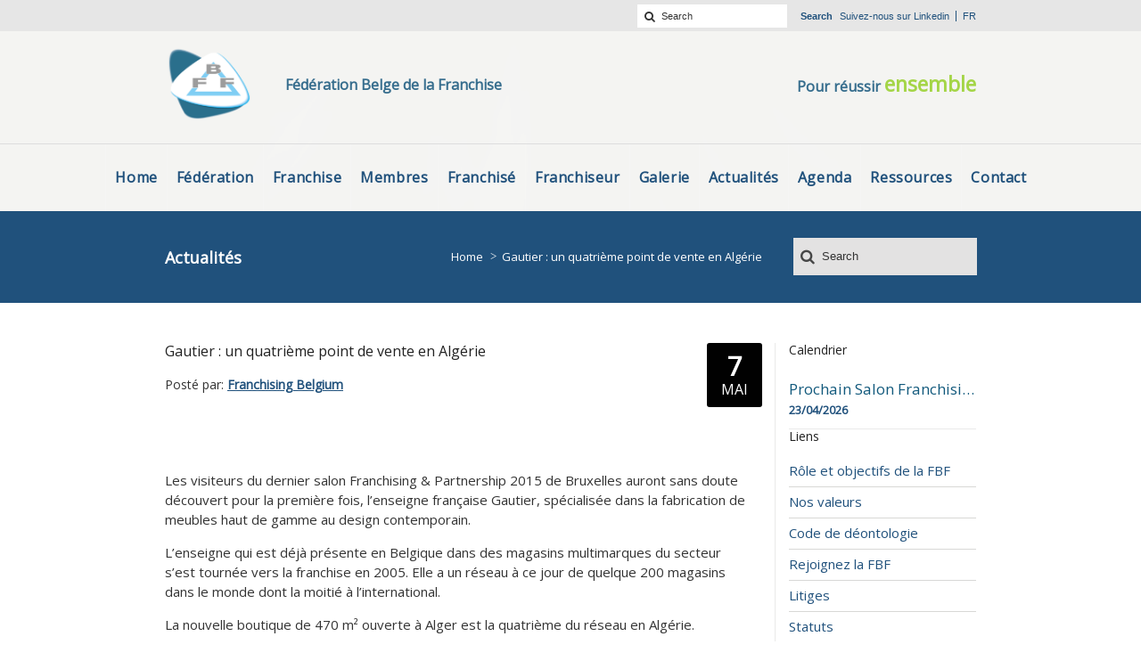

--- FILE ---
content_type: text/html; charset=UTF-8
request_url: https://www.fbf-bff.be/fr/gautier-un-quatrieme-point-de-vente-en-algerie/
body_size: 12027
content:


<!DOCTYPE html>
<!--[if IE 7 ]><html class="ie ie7" lang="en"> <![endif]-->
<!--[if IE 8 ]><html class="ie ie8" lang="en"> <![endif]-->
<!--[if IE 9 ]><html class="ie ie9" lang="en"> <![endif]-->
<!--[if !IE]><!--><html lang="fr-FR"> <!--<![endif]-->
<head>
<!-- un-comment and delete 2nd meta below to disable zoom (not cool)
<meta name="viewport" content="width=device-width, minimum-scale=1, maximum-scale=1"> -->
<meta name="viewport" content="width=device-width, initial-scale=1" />
    <title>Gautier : un quatrième point de vente en Algérie - Fédération Belge de la Franchise Fédération Belge de la Franchise</title>

<link rel="pingback" href="https://www.fbf-bff.be/xmlrpc.php" />
<link rel="alternate" type="application/rss+xml" title="Fédération Belge de la Franchise" href="https://www.fbf-bff.be/fr/feed/" />



        <!--noptimize-->
        <script type = "text/javascript">

            // 
            // Get screen dimensions, device pixel ration and set in a cookie.
            // 
            
                            var screen_width = screen.width;
            
            var devicePixelRatio = window.devicePixelRatio ? window.devicePixelRatio : 1;

            document.cookie = 'resolution=' + screen_width + ',' + devicePixelRatio + '; SameSite=Strict; path=/';

        </script> 
        <!--/noptimize--> <meta name='robots' content='index, follow, max-image-preview:large, max-snippet:-1, max-video-preview:-1' />
<link rel="alternate" hreflang="fr" href="https://www.fbf-bff.be/fr/gautier-un-quatrieme-point-de-vente-en-algerie/" />

	<!-- This site is optimized with the Yoast SEO plugin v23.5 - https://yoast.com/wordpress/plugins/seo/ -->
	<link rel="canonical" href="https://www.fbf-bff.be/fr/gautier-un-quatrieme-point-de-vente-en-algerie/" />
	<meta property="og:locale" content="fr_FR" />
	<meta property="og:type" content="article" />
	<meta property="og:title" content="Gautier : un quatrième point de vente en Algérie - Fédération Belge de la Franchise" />
	<meta property="og:description" content="Les visiteurs du dernier salon Franchising &amp; Partnership 2015 de Bruxelles auront sans doute découvert pour la première fois, l&#039;enseigne française Gautier, spécialisée dans la fabrication de meubles haut de gamme au design contemporain." />
	<meta property="og:url" content="https://www.fbf-bff.be/fr/gautier-un-quatrieme-point-de-vente-en-algerie/" />
	<meta property="og:site_name" content="Fédération Belge de la Franchise" />
	<meta property="article:published_time" content="2015-05-06T22:00:00+00:00" />
	<meta property="og:image" content="https://www.fbf-bff.be/wp-content/uploads/2017/06/fbf-bff-fb-cover.jpg" />
	<meta property="og:image:width" content="1200" />
	<meta property="og:image:height" content="630" />
	<meta property="og:image:type" content="image/jpeg" />
	<meta name="author" content="fbf_admin" />
	<meta name="twitter:card" content="summary_large_image" />
	<meta name="twitter:label1" content="Écrit par" />
	<meta name="twitter:data1" content="fbf_admin" />
	<script type="application/ld+json" class="yoast-schema-graph">{"@context":"https://schema.org","@graph":[{"@type":"WebPage","@id":"https://www.fbf-bff.be/fr/gautier-un-quatrieme-point-de-vente-en-algerie/","url":"https://www.fbf-bff.be/fr/gautier-un-quatrieme-point-de-vente-en-algerie/","name":"Gautier : un quatrième point de vente en Algérie - Fédération Belge de la Franchise","isPartOf":{"@id":"https://www.fbf-bff.be/#website"},"datePublished":"2015-05-06T22:00:00+00:00","dateModified":"2015-05-06T22:00:00+00:00","author":{"@id":"https://www.fbf-bff.be/#/schema/person/73a9cbee87288cba2b06e3fc29244fe7"},"breadcrumb":{"@id":"https://www.fbf-bff.be/fr/gautier-un-quatrieme-point-de-vente-en-algerie/#breadcrumb"},"inLanguage":"fr-FR","potentialAction":[{"@type":"ReadAction","target":["https://www.fbf-bff.be/fr/gautier-un-quatrieme-point-de-vente-en-algerie/"]}]},{"@type":"BreadcrumbList","@id":"https://www.fbf-bff.be/fr/gautier-un-quatrieme-point-de-vente-en-algerie/#breadcrumb","itemListElement":[{"@type":"ListItem","position":1,"name":"Home","item":"https://www.fbf-bff.be/fr/"},{"@type":"ListItem","position":2,"name":"Gautier : un quatrième point de vente en Algérie"}]},{"@type":"WebSite","@id":"https://www.fbf-bff.be/#website","url":"https://www.fbf-bff.be/","name":"Fédération Belge de la Franchise","description":"Pour réussir ensemblee","potentialAction":[{"@type":"SearchAction","target":{"@type":"EntryPoint","urlTemplate":"https://www.fbf-bff.be/?s={search_term_string}"},"query-input":{"@type":"PropertyValueSpecification","valueRequired":true,"valueName":"search_term_string"}}],"inLanguage":"fr-FR"},{"@type":"Person","@id":"https://www.fbf-bff.be/#/schema/person/73a9cbee87288cba2b06e3fc29244fe7","name":"fbf_admin","image":{"@type":"ImageObject","inLanguage":"fr-FR","@id":"https://www.fbf-bff.be/#/schema/person/image/","url":"https://secure.gravatar.com/avatar/20f6483dbe2a69e0999ddcdd1744b7f7?s=96&d=mm&r=g","contentUrl":"https://secure.gravatar.com/avatar/20f6483dbe2a69e0999ddcdd1744b7f7?s=96&d=mm&r=g","caption":"fbf_admin"}}]}</script>
	<!-- / Yoast SEO plugin. -->


<link rel='dns-prefetch' href='//maps.googleapis.com' />
<link rel="alternate" type="application/rss+xml" title="Fédération Belge de la Franchise &raquo; Flux" href="https://www.fbf-bff.be/fr/feed/" />
<link rel="alternate" type="application/rss+xml" title="Fédération Belge de la Franchise &raquo; Flux des commentaires" href="https://www.fbf-bff.be/fr/comments/feed/" />
<link rel="alternate" type="application/rss+xml" title="Fédération Belge de la Franchise &raquo; Gautier : un quatrième point de vente en Algérie Flux des commentaires" href="https://www.fbf-bff.be/fr/gautier-un-quatrieme-point-de-vente-en-algerie/feed/" />
<script type="text/javascript">
/* <![CDATA[ */
window._wpemojiSettings = {"baseUrl":"https:\/\/s.w.org\/images\/core\/emoji\/14.0.0\/72x72\/","ext":".png","svgUrl":"https:\/\/s.w.org\/images\/core\/emoji\/14.0.0\/svg\/","svgExt":".svg","source":{"concatemoji":"https:\/\/www.fbf-bff.be\/wp-includes\/js\/wp-emoji-release.min.js?ver=6.4.7"}};
/*! This file is auto-generated */
!function(i,n){var o,s,e;function c(e){try{var t={supportTests:e,timestamp:(new Date).valueOf()};sessionStorage.setItem(o,JSON.stringify(t))}catch(e){}}function p(e,t,n){e.clearRect(0,0,e.canvas.width,e.canvas.height),e.fillText(t,0,0);var t=new Uint32Array(e.getImageData(0,0,e.canvas.width,e.canvas.height).data),r=(e.clearRect(0,0,e.canvas.width,e.canvas.height),e.fillText(n,0,0),new Uint32Array(e.getImageData(0,0,e.canvas.width,e.canvas.height).data));return t.every(function(e,t){return e===r[t]})}function u(e,t,n){switch(t){case"flag":return n(e,"\ud83c\udff3\ufe0f\u200d\u26a7\ufe0f","\ud83c\udff3\ufe0f\u200b\u26a7\ufe0f")?!1:!n(e,"\ud83c\uddfa\ud83c\uddf3","\ud83c\uddfa\u200b\ud83c\uddf3")&&!n(e,"\ud83c\udff4\udb40\udc67\udb40\udc62\udb40\udc65\udb40\udc6e\udb40\udc67\udb40\udc7f","\ud83c\udff4\u200b\udb40\udc67\u200b\udb40\udc62\u200b\udb40\udc65\u200b\udb40\udc6e\u200b\udb40\udc67\u200b\udb40\udc7f");case"emoji":return!n(e,"\ud83e\udef1\ud83c\udffb\u200d\ud83e\udef2\ud83c\udfff","\ud83e\udef1\ud83c\udffb\u200b\ud83e\udef2\ud83c\udfff")}return!1}function f(e,t,n){var r="undefined"!=typeof WorkerGlobalScope&&self instanceof WorkerGlobalScope?new OffscreenCanvas(300,150):i.createElement("canvas"),a=r.getContext("2d",{willReadFrequently:!0}),o=(a.textBaseline="top",a.font="600 32px Arial",{});return e.forEach(function(e){o[e]=t(a,e,n)}),o}function t(e){var t=i.createElement("script");t.src=e,t.defer=!0,i.head.appendChild(t)}"undefined"!=typeof Promise&&(o="wpEmojiSettingsSupports",s=["flag","emoji"],n.supports={everything:!0,everythingExceptFlag:!0},e=new Promise(function(e){i.addEventListener("DOMContentLoaded",e,{once:!0})}),new Promise(function(t){var n=function(){try{var e=JSON.parse(sessionStorage.getItem(o));if("object"==typeof e&&"number"==typeof e.timestamp&&(new Date).valueOf()<e.timestamp+604800&&"object"==typeof e.supportTests)return e.supportTests}catch(e){}return null}();if(!n){if("undefined"!=typeof Worker&&"undefined"!=typeof OffscreenCanvas&&"undefined"!=typeof URL&&URL.createObjectURL&&"undefined"!=typeof Blob)try{var e="postMessage("+f.toString()+"("+[JSON.stringify(s),u.toString(),p.toString()].join(",")+"));",r=new Blob([e],{type:"text/javascript"}),a=new Worker(URL.createObjectURL(r),{name:"wpTestEmojiSupports"});return void(a.onmessage=function(e){c(n=e.data),a.terminate(),t(n)})}catch(e){}c(n=f(s,u,p))}t(n)}).then(function(e){for(var t in e)n.supports[t]=e[t],n.supports.everything=n.supports.everything&&n.supports[t],"flag"!==t&&(n.supports.everythingExceptFlag=n.supports.everythingExceptFlag&&n.supports[t]);n.supports.everythingExceptFlag=n.supports.everythingExceptFlag&&!n.supports.flag,n.DOMReady=!1,n.readyCallback=function(){n.DOMReady=!0}}).then(function(){return e}).then(function(){var e;n.supports.everything||(n.readyCallback(),(e=n.source||{}).concatemoji?t(e.concatemoji):e.wpemoji&&e.twemoji&&(t(e.twemoji),t(e.wpemoji)))}))}((window,document),window._wpemojiSettings);
/* ]]> */
</script>
<style id='wp-emoji-styles-inline-css' type='text/css'>

	img.wp-smiley, img.emoji {
		display: inline !important;
		border: none !important;
		box-shadow: none !important;
		height: 1em !important;
		width: 1em !important;
		margin: 0 0.07em !important;
		vertical-align: -0.1em !important;
		background: none !important;
		padding: 0 !important;
	}
</style>
<link rel='stylesheet' id='wp-block-library-css' href='https://www.fbf-bff.be/wp-includes/css/dist/block-library/style.min.css?ver=6.4.7' type='text/css' media='all' />
<style id='classic-theme-styles-inline-css' type='text/css'>
/*! This file is auto-generated */
.wp-block-button__link{color:#fff;background-color:#32373c;border-radius:9999px;box-shadow:none;text-decoration:none;padding:calc(.667em + 2px) calc(1.333em + 2px);font-size:1.125em}.wp-block-file__button{background:#32373c;color:#fff;text-decoration:none}
</style>
<style id='global-styles-inline-css' type='text/css'>
body{--wp--preset--color--black: #000000;--wp--preset--color--cyan-bluish-gray: #abb8c3;--wp--preset--color--white: #ffffff;--wp--preset--color--pale-pink: #f78da7;--wp--preset--color--vivid-red: #cf2e2e;--wp--preset--color--luminous-vivid-orange: #ff6900;--wp--preset--color--luminous-vivid-amber: #fcb900;--wp--preset--color--light-green-cyan: #7bdcb5;--wp--preset--color--vivid-green-cyan: #00d084;--wp--preset--color--pale-cyan-blue: #8ed1fc;--wp--preset--color--vivid-cyan-blue: #0693e3;--wp--preset--color--vivid-purple: #9b51e0;--wp--preset--gradient--vivid-cyan-blue-to-vivid-purple: linear-gradient(135deg,rgba(6,147,227,1) 0%,rgb(155,81,224) 100%);--wp--preset--gradient--light-green-cyan-to-vivid-green-cyan: linear-gradient(135deg,rgb(122,220,180) 0%,rgb(0,208,130) 100%);--wp--preset--gradient--luminous-vivid-amber-to-luminous-vivid-orange: linear-gradient(135deg,rgba(252,185,0,1) 0%,rgba(255,105,0,1) 100%);--wp--preset--gradient--luminous-vivid-orange-to-vivid-red: linear-gradient(135deg,rgba(255,105,0,1) 0%,rgb(207,46,46) 100%);--wp--preset--gradient--very-light-gray-to-cyan-bluish-gray: linear-gradient(135deg,rgb(238,238,238) 0%,rgb(169,184,195) 100%);--wp--preset--gradient--cool-to-warm-spectrum: linear-gradient(135deg,rgb(74,234,220) 0%,rgb(151,120,209) 20%,rgb(207,42,186) 40%,rgb(238,44,130) 60%,rgb(251,105,98) 80%,rgb(254,248,76) 100%);--wp--preset--gradient--blush-light-purple: linear-gradient(135deg,rgb(255,206,236) 0%,rgb(152,150,240) 100%);--wp--preset--gradient--blush-bordeaux: linear-gradient(135deg,rgb(254,205,165) 0%,rgb(254,45,45) 50%,rgb(107,0,62) 100%);--wp--preset--gradient--luminous-dusk: linear-gradient(135deg,rgb(255,203,112) 0%,rgb(199,81,192) 50%,rgb(65,88,208) 100%);--wp--preset--gradient--pale-ocean: linear-gradient(135deg,rgb(255,245,203) 0%,rgb(182,227,212) 50%,rgb(51,167,181) 100%);--wp--preset--gradient--electric-grass: linear-gradient(135deg,rgb(202,248,128) 0%,rgb(113,206,126) 100%);--wp--preset--gradient--midnight: linear-gradient(135deg,rgb(2,3,129) 0%,rgb(40,116,252) 100%);--wp--preset--font-size--small: 13px;--wp--preset--font-size--medium: 20px;--wp--preset--font-size--large: 36px;--wp--preset--font-size--x-large: 42px;--wp--preset--spacing--20: 0.44rem;--wp--preset--spacing--30: 0.67rem;--wp--preset--spacing--40: 1rem;--wp--preset--spacing--50: 1.5rem;--wp--preset--spacing--60: 2.25rem;--wp--preset--spacing--70: 3.38rem;--wp--preset--spacing--80: 5.06rem;--wp--preset--shadow--natural: 6px 6px 9px rgba(0, 0, 0, 0.2);--wp--preset--shadow--deep: 12px 12px 50px rgba(0, 0, 0, 0.4);--wp--preset--shadow--sharp: 6px 6px 0px rgba(0, 0, 0, 0.2);--wp--preset--shadow--outlined: 6px 6px 0px -3px rgba(255, 255, 255, 1), 6px 6px rgba(0, 0, 0, 1);--wp--preset--shadow--crisp: 6px 6px 0px rgba(0, 0, 0, 1);}:where(.is-layout-flex){gap: 0.5em;}:where(.is-layout-grid){gap: 0.5em;}body .is-layout-flow > .alignleft{float: left;margin-inline-start: 0;margin-inline-end: 2em;}body .is-layout-flow > .alignright{float: right;margin-inline-start: 2em;margin-inline-end: 0;}body .is-layout-flow > .aligncenter{margin-left: auto !important;margin-right: auto !important;}body .is-layout-constrained > .alignleft{float: left;margin-inline-start: 0;margin-inline-end: 2em;}body .is-layout-constrained > .alignright{float: right;margin-inline-start: 2em;margin-inline-end: 0;}body .is-layout-constrained > .aligncenter{margin-left: auto !important;margin-right: auto !important;}body .is-layout-constrained > :where(:not(.alignleft):not(.alignright):not(.alignfull)){max-width: var(--wp--style--global--content-size);margin-left: auto !important;margin-right: auto !important;}body .is-layout-constrained > .alignwide{max-width: var(--wp--style--global--wide-size);}body .is-layout-flex{display: flex;}body .is-layout-flex{flex-wrap: wrap;align-items: center;}body .is-layout-flex > *{margin: 0;}body .is-layout-grid{display: grid;}body .is-layout-grid > *{margin: 0;}:where(.wp-block-columns.is-layout-flex){gap: 2em;}:where(.wp-block-columns.is-layout-grid){gap: 2em;}:where(.wp-block-post-template.is-layout-flex){gap: 1.25em;}:where(.wp-block-post-template.is-layout-grid){gap: 1.25em;}.has-black-color{color: var(--wp--preset--color--black) !important;}.has-cyan-bluish-gray-color{color: var(--wp--preset--color--cyan-bluish-gray) !important;}.has-white-color{color: var(--wp--preset--color--white) !important;}.has-pale-pink-color{color: var(--wp--preset--color--pale-pink) !important;}.has-vivid-red-color{color: var(--wp--preset--color--vivid-red) !important;}.has-luminous-vivid-orange-color{color: var(--wp--preset--color--luminous-vivid-orange) !important;}.has-luminous-vivid-amber-color{color: var(--wp--preset--color--luminous-vivid-amber) !important;}.has-light-green-cyan-color{color: var(--wp--preset--color--light-green-cyan) !important;}.has-vivid-green-cyan-color{color: var(--wp--preset--color--vivid-green-cyan) !important;}.has-pale-cyan-blue-color{color: var(--wp--preset--color--pale-cyan-blue) !important;}.has-vivid-cyan-blue-color{color: var(--wp--preset--color--vivid-cyan-blue) !important;}.has-vivid-purple-color{color: var(--wp--preset--color--vivid-purple) !important;}.has-black-background-color{background-color: var(--wp--preset--color--black) !important;}.has-cyan-bluish-gray-background-color{background-color: var(--wp--preset--color--cyan-bluish-gray) !important;}.has-white-background-color{background-color: var(--wp--preset--color--white) !important;}.has-pale-pink-background-color{background-color: var(--wp--preset--color--pale-pink) !important;}.has-vivid-red-background-color{background-color: var(--wp--preset--color--vivid-red) !important;}.has-luminous-vivid-orange-background-color{background-color: var(--wp--preset--color--luminous-vivid-orange) !important;}.has-luminous-vivid-amber-background-color{background-color: var(--wp--preset--color--luminous-vivid-amber) !important;}.has-light-green-cyan-background-color{background-color: var(--wp--preset--color--light-green-cyan) !important;}.has-vivid-green-cyan-background-color{background-color: var(--wp--preset--color--vivid-green-cyan) !important;}.has-pale-cyan-blue-background-color{background-color: var(--wp--preset--color--pale-cyan-blue) !important;}.has-vivid-cyan-blue-background-color{background-color: var(--wp--preset--color--vivid-cyan-blue) !important;}.has-vivid-purple-background-color{background-color: var(--wp--preset--color--vivid-purple) !important;}.has-black-border-color{border-color: var(--wp--preset--color--black) !important;}.has-cyan-bluish-gray-border-color{border-color: var(--wp--preset--color--cyan-bluish-gray) !important;}.has-white-border-color{border-color: var(--wp--preset--color--white) !important;}.has-pale-pink-border-color{border-color: var(--wp--preset--color--pale-pink) !important;}.has-vivid-red-border-color{border-color: var(--wp--preset--color--vivid-red) !important;}.has-luminous-vivid-orange-border-color{border-color: var(--wp--preset--color--luminous-vivid-orange) !important;}.has-luminous-vivid-amber-border-color{border-color: var(--wp--preset--color--luminous-vivid-amber) !important;}.has-light-green-cyan-border-color{border-color: var(--wp--preset--color--light-green-cyan) !important;}.has-vivid-green-cyan-border-color{border-color: var(--wp--preset--color--vivid-green-cyan) !important;}.has-pale-cyan-blue-border-color{border-color: var(--wp--preset--color--pale-cyan-blue) !important;}.has-vivid-cyan-blue-border-color{border-color: var(--wp--preset--color--vivid-cyan-blue) !important;}.has-vivid-purple-border-color{border-color: var(--wp--preset--color--vivid-purple) !important;}.has-vivid-cyan-blue-to-vivid-purple-gradient-background{background: var(--wp--preset--gradient--vivid-cyan-blue-to-vivid-purple) !important;}.has-light-green-cyan-to-vivid-green-cyan-gradient-background{background: var(--wp--preset--gradient--light-green-cyan-to-vivid-green-cyan) !important;}.has-luminous-vivid-amber-to-luminous-vivid-orange-gradient-background{background: var(--wp--preset--gradient--luminous-vivid-amber-to-luminous-vivid-orange) !important;}.has-luminous-vivid-orange-to-vivid-red-gradient-background{background: var(--wp--preset--gradient--luminous-vivid-orange-to-vivid-red) !important;}.has-very-light-gray-to-cyan-bluish-gray-gradient-background{background: var(--wp--preset--gradient--very-light-gray-to-cyan-bluish-gray) !important;}.has-cool-to-warm-spectrum-gradient-background{background: var(--wp--preset--gradient--cool-to-warm-spectrum) !important;}.has-blush-light-purple-gradient-background{background: var(--wp--preset--gradient--blush-light-purple) !important;}.has-blush-bordeaux-gradient-background{background: var(--wp--preset--gradient--blush-bordeaux) !important;}.has-luminous-dusk-gradient-background{background: var(--wp--preset--gradient--luminous-dusk) !important;}.has-pale-ocean-gradient-background{background: var(--wp--preset--gradient--pale-ocean) !important;}.has-electric-grass-gradient-background{background: var(--wp--preset--gradient--electric-grass) !important;}.has-midnight-gradient-background{background: var(--wp--preset--gradient--midnight) !important;}.has-small-font-size{font-size: var(--wp--preset--font-size--small) !important;}.has-medium-font-size{font-size: var(--wp--preset--font-size--medium) !important;}.has-large-font-size{font-size: var(--wp--preset--font-size--large) !important;}.has-x-large-font-size{font-size: var(--wp--preset--font-size--x-large) !important;}
.wp-block-navigation a:where(:not(.wp-element-button)){color: inherit;}
:where(.wp-block-post-template.is-layout-flex){gap: 1.25em;}:where(.wp-block-post-template.is-layout-grid){gap: 1.25em;}
:where(.wp-block-columns.is-layout-flex){gap: 2em;}:where(.wp-block-columns.is-layout-grid){gap: 2em;}
.wp-block-pullquote{font-size: 1.5em;line-height: 1.6;}
</style>
<link rel='stylesheet' id='pb_animate-css' href='https://www.fbf-bff.be/wp-content/plugins/ays-popup-box/public/css/animate.css?ver=4.7.8' type='text/css' media='all' />
<link rel='stylesheet' id='contact-form-7-css' href='https://www.fbf-bff.be/wp-content/plugins/contact-form-7/includes/css/styles.css?ver=5.8.7' type='text/css' media='all' />
<link rel='stylesheet' id='collapscore-css-css' href='https://www.fbf-bff.be/wp-content/plugins/jquery-collapse-o-matic/css/core_style.css?ver=1.0' type='text/css' media='all' />
<link rel='stylesheet' id='collapseomatic-css-css' href='https://www.fbf-bff.be/wp-content/plugins/jquery-collapse-o-matic/css/light_style.css?ver=1.6' type='text/css' media='all' />
<link rel='stylesheet' id='rs-plugin-settings-css' href='https://www.fbf-bff.be/wp-content/plugins/revslider/public/assets/css/rs6.css?ver=6.3.6' type='text/css' media='all' />
<style id='rs-plugin-settings-inline-css' type='text/css'>
#rs-demo-id {}
</style>
<link rel='stylesheet' id='wpml-legacy-dropdown-0-css' href='https://www.fbf-bff.be/wp-content/plugins/sitepress-multilingual-cms/templates/language-switchers/legacy-dropdown/style.min.css?ver=1' type='text/css' media='all' />
<link rel='stylesheet' id='parent-style-css' href='https://www.fbf-bff.be/wp-content/themes/karma/style.css?ver=6.4.7' type='text/css' media='all' />
<link rel='stylesheet' id='primary-color-css' href='https://www.fbf-bff.be/wp-content/themes/karma/css/karma-political-blue.css?ver=6.4.7' type='text/css' media='all' />
<link rel='stylesheet' id='font-awesome-css' href='https://www.fbf-bff.be/wp-content/themes/karma/css/_font-awesome.css?ver=6.4.7' type='text/css' media='all' />
<link rel='stylesheet' id='mobile-css' href='https://www.fbf-bff.be/wp-content/themes/karma/css/_mobile.css?ver=6.4.7' type='text/css' media='all' />
<link rel='stylesheet' id='child-style-css' href='https://www.fbf-bff.be/wp-content/themes/karma-child-theme/style.css?ver=6.4.7' type='text/css' media='all' />
<link rel='stylesheet' id='additional-css' href='https://www.fbf-bff.be/wp-content/themes/karma-child-theme/css/_add.css?ver=6.4.7' type='text/css' media='all' />
<link rel='stylesheet' id='mobile-additional-css' href='https://www.fbf-bff.be/wp-content/themes/karma-child-theme/css/_mobile_add.css?ver=6.4.7' type='text/css' media='all' />
<link rel='stylesheet' id='shortcodes-css' href='https://www.fbf-bff.be/wp-content/themes/karma-child-theme/css/_shortcodes.css?ver=6.4.7' type='text/css' media='all' />
<link rel='stylesheet' id='external-css' href='https://www.fbf-bff.be/wp-content/themes/karma-child-theme/css/_external.css?ver=6.4.7' type='text/css' media='all' />
<link rel='stylesheet' id='fontello-css' href='https://www.fbf-bff.be/wp-content/themes/karma-child-theme/fontello/css/fontello.css?ver=6.4.7' type='text/css' media='all' />
<link rel='stylesheet' id='fontello-codes-css' href='https://www.fbf-bff.be/wp-content/themes/karma-child-theme/fontello/css/fontello-codes.css?ver=6.4.7' type='text/css' media='all' />
<link rel='stylesheet' id='fontello-animation-css' href='https://www.fbf-bff.be/wp-content/themes/karma-child-theme/fontello/css/animation.css?ver=6.4.7' type='text/css' media='all' />
<link rel='stylesheet' id='fontello-embedded-css' href='https://www.fbf-bff.be/wp-content/themes/karma-child-theme/fontello/css/fontello-embedded.css?ver=6.4.7' type='text/css' media='all' />
<link rel='stylesheet' id='slick-css-css' href='https://www.fbf-bff.be/wp-content/themes/karma-child-theme/slick/slick.css?ver=6.4.7' type='text/css' media='all' />
<link rel='stylesheet' id='acf-map-css' href='https://www.fbf-bff.be/wp-content/themes/karma-child-theme/acf/acf.css?ver=6.4.7' type='text/css' media='all' />
<link rel='stylesheet' id='wp-social-sharing-css' href='https://www.fbf-bff.be/wp-content/plugins/wp-social-sharing/static/socialshare.css?ver=1.6' type='text/css' media='all' />
<script type="text/javascript" src="https://www.fbf-bff.be/wp-includes/js/jquery/jquery.min.js?ver=3.7.1" id="jquery-core-js"></script>
<script type="text/javascript" src="https://www.fbf-bff.be/wp-includes/js/jquery/jquery-migrate.min.js?ver=3.4.1" id="jquery-migrate-js"></script>
<script type="text/javascript" id="ays-pb-js-extra">
/* <![CDATA[ */
var pbLocalizeObj = {"ajax":"https:\/\/www.fbf-bff.be\/wp-admin\/admin-ajax.php","seconds":"seconds","thisWillClose":"This will close in","icons":{"close_icon":"<svg class=\"ays_pb_material_close_icon\" xmlns=\"https:\/\/www.w3.org\/2000\/svg\" height=\"36px\" viewBox=\"0 0 24 24\" width=\"36px\" fill=\"#000000\" alt=\"Pop-up Close\"><path d=\"M0 0h24v24H0z\" fill=\"none\"\/><path d=\"M19 6.41L17.59 5 12 10.59 6.41 5 5 6.41 10.59 12 5 17.59 6.41 19 12 13.41 17.59 19 19 17.59 13.41 12z\"\/><\/svg>","close_circle_icon":"<svg class=\"ays_pb_material_close_circle_icon\" xmlns=\"https:\/\/www.w3.org\/2000\/svg\" height=\"24\" viewBox=\"0 0 24 24\" width=\"36\" alt=\"Pop-up Close\"><path d=\"M0 0h24v24H0z\" fill=\"none\"\/><path d=\"M12 2C6.47 2 2 6.47 2 12s4.47 10 10 10 10-4.47 10-10S17.53 2 12 2zm5 13.59L15.59 17 12 13.41 8.41 17 7 15.59 10.59 12 7 8.41 8.41 7 12 10.59 15.59 7 17 8.41 13.41 12 17 15.59z\"\/><\/svg>","volume_up_icon":"<svg class=\"ays_pb_fa_volume\" xmlns=\"https:\/\/www.w3.org\/2000\/svg\" height=\"24\" viewBox=\"0 0 24 24\" width=\"36\"><path d=\"M0 0h24v24H0z\" fill=\"none\"\/><path d=\"M3 9v6h4l5 5V4L7 9H3zm13.5 3c0-1.77-1.02-3.29-2.5-4.03v8.05c1.48-.73 2.5-2.25 2.5-4.02zM14 3.23v2.06c2.89.86 5 3.54 5 6.71s-2.11 5.85-5 6.71v2.06c4.01-.91 7-4.49 7-8.77s-2.99-7.86-7-8.77z\"\/><\/svg>","volume_mute_icon":"<svg xmlns=\"https:\/\/www.w3.org\/2000\/svg\" height=\"24\" viewBox=\"0 0 24 24\" width=\"24\"><path d=\"M0 0h24v24H0z\" fill=\"none\"\/><path d=\"M7 9v6h4l5 5V4l-5 5H7z\"\/><\/svg>"}};
/* ]]> */
</script>
<script type="text/javascript" src="https://www.fbf-bff.be/wp-content/plugins/ays-popup-box/public/js/ays-pb-public.js?ver=4.7.8" id="ays-pb-js"></script>
<script type="text/javascript" id="collapseomatic-js-js-before">
/* <![CDATA[ */
const com_options = {"colomatduration":"fast","colomatslideEffect":"slideFade","colomatpauseInit":"","colomattouchstart":""}
/* ]]> */
</script>
<script type="text/javascript" src="https://www.fbf-bff.be/wp-content/plugins/jquery-collapse-o-matic/js/collapse.js?ver=1.7.2" id="collapseomatic-js-js"></script>
<script type="text/javascript" src="https://www.fbf-bff.be/wp-content/plugins/revslider/public/assets/js/rbtools.min.js?ver=6.3.6" id="tp-tools-js"></script>
<script type="text/javascript" src="https://www.fbf-bff.be/wp-content/plugins/revslider/public/assets/js/rs6.min.js?ver=6.3.6" id="revmin-js"></script>
<script type="text/javascript" src="https://www.fbf-bff.be/wp-content/plugins/wp-retina-2x/app/picturefill.min.js?ver=1707137585" id="wr2x-picturefill-js-js"></script>
<script type="text/javascript" src="https://www.fbf-bff.be/wp-content/plugins/sitepress-multilingual-cms/templates/language-switchers/legacy-dropdown/script.min.js?ver=1" id="wpml-legacy-dropdown-0-js"></script>
<link rel="https://api.w.org/" href="https://www.fbf-bff.be/fr/wp-json/" /><link rel="alternate" type="application/json" href="https://www.fbf-bff.be/fr/wp-json/wp/v2/posts/7645" /><meta name="generator" content="WPML ver:4.6.9 stt:38,4;" />
<meta property="og:title" content="Gautier : un quatrième point de vente en Algérie"/>
<meta property="og:image" content=""/>
<meta property="og:url" content="https://www.fbf-bff.be/fr/gautier-un-quatrieme-point-de-vente-en-algerie/"/>
<meta property="og:description" content="Les visiteurs du dernier salon Franchising &amp; Partnership 2015 de Bruxelles auront sans doute découvert pour la première fois, l&rsquo;enseigne f"/>
<meta property="og:site_name" content="Fédération Belge de la Franchise"/>
<meta name="generator" content="Powered by WPBakery Page Builder - drag and drop page builder for WordPress."/>
<style type="text/css">.broken_link, a.broken_link {
	text-decoration: line-through;
}</style><meta name="generator" content="Powered by Slider Revolution 6.3.6 - responsive, Mobile-Friendly Slider Plugin for WordPress with comfortable drag and drop interface." />
<!-- Google Tag Manager -->
<script>(function(w,d,s,l,i){w[l]=w[l]||[];w[l].push({'gtm.start':
new Date().getTime(),event:'gtm.js'});var f=d.getElementsByTagName(s)[0],
j=d.createElement(s),dl=l!='dataLayer'?'&l='+l:'';j.async=true;j.src=
'https://www.googletagmanager.com/gtm.js?id='+i+dl;f.parentNode.insertBefore(j,f);
})(window,document,'script','dataLayer','GTM-5JLJH7B');</script>
<!-- End Google Tag Manager -->
<!--styles generated by site options-->
<style type='text/css'>

#header .tt-retina-logo {
	width: ;
 	height: ;
  	url: "";
}

.post_thumb {background-position: 0 -396px;}.post_thumb img {margin: 6px 0 0 6px;}

.header-overlay {
	background: url(https://www.fbf-bff.be/wp-content/themes/karma/images/_global/overlay-rays.png) 50% 50% no-repeat;
}

.header-overlay {
	background-size: auto 100%;
}
h1{font-size:18px!important;}
h2{font-size:16px!important;}
h3{font-size:14px!important;}
</style>
<link rel="icon" href="https://www.fbf-bff.be/wp-content/uploads/2017/05/favicon.png" sizes="32x32" />
<link rel="icon" href="https://www.fbf-bff.be/wp-content/uploads/2017/05/favicon.png" sizes="192x192" />
<link rel="apple-touch-icon" href="https://www.fbf-bff.be/wp-content/uploads/2017/05/favicon.png" />
<meta name="msapplication-TileImage" content="https://www.fbf-bff.be/wp-content/uploads/2017/05/favicon.png" />
<script type="text/javascript">function setREVStartSize(e){
			//window.requestAnimationFrame(function() {				 
				window.RSIW = window.RSIW===undefined ? window.innerWidth : window.RSIW;	
				window.RSIH = window.RSIH===undefined ? window.innerHeight : window.RSIH;	
				try {								
					var pw = document.getElementById(e.c).parentNode.offsetWidth,
						newh;
					pw = pw===0 || isNaN(pw) ? window.RSIW : pw;
					e.tabw = e.tabw===undefined ? 0 : parseInt(e.tabw);
					e.thumbw = e.thumbw===undefined ? 0 : parseInt(e.thumbw);
					e.tabh = e.tabh===undefined ? 0 : parseInt(e.tabh);
					e.thumbh = e.thumbh===undefined ? 0 : parseInt(e.thumbh);
					e.tabhide = e.tabhide===undefined ? 0 : parseInt(e.tabhide);
					e.thumbhide = e.thumbhide===undefined ? 0 : parseInt(e.thumbhide);
					e.mh = e.mh===undefined || e.mh=="" || e.mh==="auto" ? 0 : parseInt(e.mh,0);		
					if(e.layout==="fullscreen" || e.l==="fullscreen") 						
						newh = Math.max(e.mh,window.RSIH);					
					else{					
						e.gw = Array.isArray(e.gw) ? e.gw : [e.gw];
						for (var i in e.rl) if (e.gw[i]===undefined || e.gw[i]===0) e.gw[i] = e.gw[i-1];					
						e.gh = e.el===undefined || e.el==="" || (Array.isArray(e.el) && e.el.length==0)? e.gh : e.el;
						e.gh = Array.isArray(e.gh) ? e.gh : [e.gh];
						for (var i in e.rl) if (e.gh[i]===undefined || e.gh[i]===0) e.gh[i] = e.gh[i-1];
											
						var nl = new Array(e.rl.length),
							ix = 0,						
							sl;					
						e.tabw = e.tabhide>=pw ? 0 : e.tabw;
						e.thumbw = e.thumbhide>=pw ? 0 : e.thumbw;
						e.tabh = e.tabhide>=pw ? 0 : e.tabh;
						e.thumbh = e.thumbhide>=pw ? 0 : e.thumbh;					
						for (var i in e.rl) nl[i] = e.rl[i]<window.RSIW ? 0 : e.rl[i];
						sl = nl[0];									
						for (var i in nl) if (sl>nl[i] && nl[i]>0) { sl = nl[i]; ix=i;}															
						var m = pw>(e.gw[ix]+e.tabw+e.thumbw) ? 1 : (pw-(e.tabw+e.thumbw)) / (e.gw[ix]);					
						newh =  (e.gh[ix] * m) + (e.tabh + e.thumbh);
					}				
					if(window.rs_init_css===undefined) window.rs_init_css = document.head.appendChild(document.createElement("style"));					
					document.getElementById(e.c).height = newh+"px";
					window.rs_init_css.innerHTML += "#"+e.c+"_wrapper { height: "+newh+"px }";				
				} catch(e){
					console.log("Failure at Presize of Slider:" + e)
				}					   
			//});
		  };</script>
<noscript><style> .wpb_animate_when_almost_visible { opacity: 1; }</style></noscript>
<!--[if IE 9]>
<style media="screen">
#footer,
.header-holder
 {
      behavior: url(https://www.fbf-bff.be/wp-content/themes/karma/js/PIE/PIE.php);
}
</style>
<![endif]-->

<!--[if lte IE 8]>
<script type='text/javascript' src='https://www.fbf-bff.be/wp-content/themes/karma/js/html5shiv.js'></script>
<style media="screen">
/* uncomment for IE8 rounded corners
#menu-main-nav .drop ul a,
#menu-main-nav .drop,
#menu-main-nav ul.sub-menu,
#menu-main-nav .drop .c,
#menu-main-nav li.parent, */

a.button,
a.button:hover,
ul.products li.product a img,
div.product div.images img,
span.onsale,
#footer,
.header-holder,
#horizontal_nav ul li,
#horizontal_nav ul a,
#tt-gallery-nav li,
#tt-gallery-nav a,
ul.tabset li,
ul.tabset a,
.karma-pages a,
.karma-pages span,
.wp-pagenavi a,
.wp-pagenavi span,
.post_date,
.post_comments,
.ka_button,
.flex-control-paging li a,
.colored_box,
.tools,
.karma_notify
.opener,
.callout_button,
.testimonials {
      behavior: url(https://www.fbf-bff.be/wp-content/themes/karma/js/PIE/PIE.php);
}
#header .header-overlay {
	background-image: none;
	filter: progid:DXImageTransform.Microsoft.AlphaImageLoader( src='https://www.fbf-bff.be/wp-content/themes/karma/images/_global/overlay-rays.png', sizingMethod='scale');
    -ms-filter: "progid:DXImageTransform.Microsoft.AlphaImageLoader( src='https://www.fbf-bff.be/wp-content/themes/karma/images/_global/overlay-rays.png', sizingMethod='scale')";
}
</style>
<![endif]-->

<!--[if IE]>
<link rel="stylesheet" href="https://www.fbf-bff.be/wp-content/themes/karma/css/_internet_explorer.css" media="screen"/>
<![endif]-->




</head>

<body class="post-template-default single single-post postid-7645 single-format-standard karma-no-content-gradient karma-no-mobile-submenu karma-header-gradient wpb-js-composer js-comp-ver-6.8.0 vc_responsive">
<!-- Google Tag Manager (noscript) -->
<noscript><iframe src="https://www.googletagmanager.com/ns.html?id=GTM-5JLJH7B"
height="0" width="0" style="display:none;visibility:hidden"></iframe></noscript>
<!-- End Google Tag Manager (noscript) -->
<div id="tt-wide-layout" class="content-style-default">
	<div id="wrapper">
		<header role="banner" id="header" >
<div class="top-block">
<div class="top-holder">

  
  <div class="toolbar-left">
  <ul><li id="menu-item-571" class="menu-item menu-item-type-post_type menu-item-object-page menu-item-home"><a href="https://www.fbf-bff.be/fr/"><span><strong>Home</strong></span></a></li>
<li id="menu-item-570" class="menu-item menu-item-type-custom menu-item-object-custom menu-item-has-children"><a><span><strong>Fédération</strong></span></a>


<ul class="sub-menu">
	<li id="menu-item-572" class="menu-item menu-item-type-post_type menu-item-object-page"><a href="https://www.fbf-bff.be/fr/federation/role-et-objectifs-de-la-fbf/"><span>Rôle et objectifs de la FBF</span></a></li>
	<li id="menu-item-573" class="menu-item menu-item-type-post_type menu-item-object-page"><a href="https://www.fbf-bff.be/fr/federation/nos-valeurs/"><span>Nos valeurs</span></a></li>
	<li id="menu-item-574" class="menu-item menu-item-type-post_type menu-item-object-page"><a href="https://www.fbf-bff.be/fr/federation/code-de-deontologie/"><span>Code de déontologie</span></a></li>
	<li id="menu-item-11423" class="menu-item menu-item-type-post_type menu-item-object-page"><a href="https://www.fbf-bff.be/fr/federation/lignes-directrices-de-la-fbf/"><span>Lignes Directrices</span></a></li>
	<li id="menu-item-17436" class="menu-item menu-item-type-post_type menu-item-object-page"><a href="https://www.fbf-bff.be/fr/federation/franchise-awards-2026/"><span>Franchise Awards 2026</span></a></li>
	<li id="menu-item-575" class="menu-item menu-item-type-post_type menu-item-object-page"><a href="https://www.fbf-bff.be/fr/federation/rejoignez-la-fbf/"><span>Rejoignez la FBF</span></a></li>
	<li id="menu-item-748" class="menu-item menu-item-type-post_type menu-item-object-page"><a href="https://www.fbf-bff.be/fr/federation/franchisingbelgium/"><span>Franchisingbelgium</span></a></li>
	<li id="menu-item-576" class="menu-item menu-item-type-post_type menu-item-object-page"><a href="https://www.fbf-bff.be/fr/federation/litiges/"><span>Litiges</span></a></li>
	<li id="menu-item-577" class="menu-item menu-item-type-post_type menu-item-object-page"><a href="https://www.fbf-bff.be/fr/federation/statuts/"><span>Statuts</span></a></li>
	<li id="menu-item-771" class="menu-item menu-item-type-post_type menu-item-object-page"><a href="https://www.fbf-bff.be/fr/federation/foire-aux-questions/"><span>Foire aux questions</span></a></li>
</ul>
</li>
<li id="menu-item-578" class="menu-item menu-item-type-custom menu-item-object-custom menu-item-has-children"><a><span><strong>Franchise</strong></span></a>


<ul class="sub-menu">
	<li id="menu-item-614" class="menu-item menu-item-type-post_type menu-item-object-page"><a href="https://www.fbf-bff.be/fr/franchise-2/definition/"><span>Définition</span></a></li>
	<li id="menu-item-613" class="menu-item menu-item-type-post_type menu-item-object-page"><a href="https://www.fbf-bff.be/fr/franchise-2/etudes/"><span>Etudes</span></a></li>
	<li id="menu-item-611" class="menu-item menu-item-type-post_type menu-item-object-page"><a href="https://www.fbf-bff.be/fr/franchise-2/legislation/"><span>Législation</span></a></li>
	<li id="menu-item-610" class="menu-item menu-item-type-post_type menu-item-object-page"><a href="https://www.fbf-bff.be/fr/franchise-2/le-college-des-experts/"><span>Le Collège des Experts</span></a></li>
</ul>
</li>
<li id="menu-item-579" class="menu-item menu-item-type-custom menu-item-object-custom menu-item-has-children"><a><span><strong>Membres</strong></span></a>


<ul class="sub-menu">
	<li id="menu-item-783" class="menu-item menu-item-type-post_type menu-item-object-page"><a href="https://www.fbf-bff.be/fr/membres/membres-effectifs/"><span>Membres effectifs</span></a></li>
	<li id="menu-item-1178" class="menu-item menu-item-type-post_type menu-item-object-page"><a href="https://www.fbf-bff.be/fr/membres/membres-associes/"><span>Membres associés</span></a></li>
	<li id="menu-item-1177" class="menu-item menu-item-type-post_type menu-item-object-page"><a href="https://www.fbf-bff.be/fr/membres/membres-junior/"><span>Membres Junior</span></a></li>
	<li id="menu-item-1176" class="menu-item menu-item-type-post_type menu-item-object-page"><a href="https://www.fbf-bff.be/fr/membres/membres-starters/"><span>Membres Starters</span></a></li>
</ul>
</li>
<li id="menu-item-580" class="menu-item menu-item-type-custom menu-item-object-custom menu-item-has-children"><a><span><strong>Franchisé</strong></span></a>


<ul class="sub-menu">
	<li id="menu-item-731" class="menu-item menu-item-type-post_type menu-item-object-page"><a href="https://www.fbf-bff.be/fr/franchise/les-pas-a-suivre/"><span>Les pas à suivre</span></a></li>
	<li id="menu-item-679" class="menu-item menu-item-type-post_type menu-item-object-page"><a href="https://www.fbf-bff.be/fr/franchise/quelle-franchise/"><span>Quelle franchise?</span></a></li>
	<li id="menu-item-678" class="menu-item menu-item-type-post_type menu-item-object-page"><a href="https://www.fbf-bff.be/fr/franchise/les-avantages-de-la-fbf/"><span>Les avantages de la FBF</span></a></li>
	<li id="menu-item-677" class="menu-item menu-item-type-post_type menu-item-object-page"><a href="https://www.fbf-bff.be/fr/franchise/les-bonnes-questions-se-poser/"><span>Les bonnes questions à se poser</span></a></li>
	<li id="menu-item-676" class="menu-item menu-item-type-post_type menu-item-object-page"><a href="https://www.fbf-bff.be/fr/franchise/nos-membres-accredites/"><span>Nos membres accrédités</span></a></li>
	<li id="menu-item-675" class="menu-item menu-item-type-post_type menu-item-object-page"><a href="https://www.fbf-bff.be/fr/franchise/code-de-deontologie-europeen-de-la-franchise/"><span>Code de déontologie européen de la franchise</span></a></li>
	<li id="menu-item-674" class="menu-item menu-item-type-post_type menu-item-object-page"><a href="https://www.fbf-bff.be/fr/franchise/legislation-du-02-avril-2014/"><span>Législation du 02 avril 2014</span></a></li>
</ul>
</li>
<li id="menu-item-581" class="menu-item menu-item-type-custom menu-item-object-custom menu-item-has-children"><a><span><strong>Franchiseur</strong></span></a>


<ul class="sub-menu">
	<li id="menu-item-723" class="menu-item menu-item-type-post_type menu-item-object-page"><a href="https://www.fbf-bff.be/fr/franchiseur/les-differentes-etapes/"><span>Les différentes étapes</span></a></li>
	<li id="menu-item-722" class="menu-item menu-item-type-post_type menu-item-object-page"><a href="https://www.fbf-bff.be/fr/franchiseur/devenir-membre-de-la-fbf/"><span>Devenir membre de la FBF</span></a></li>
	<li id="menu-item-721" class="menu-item menu-item-type-post_type menu-item-object-page"><a href="https://www.fbf-bff.be/fr/franchiseur/aide-aux-starters/"><span>Aide aux starters</span></a></li>
	<li id="menu-item-720" class="menu-item menu-item-type-post_type menu-item-object-page"><a href="https://www.fbf-bff.be/fr/franchiseur/master-franchising/"><span>Master Franchise</span></a></li>
	<li id="menu-item-719" class="menu-item menu-item-type-post_type menu-item-object-page"><a href="https://www.fbf-bff.be/fr/franchiseur/trouver-ses-franchises/"><span>Trouver ses franchisés</span></a></li>
</ul>
</li>
<li id="menu-item-12878" class="menu-item menu-item-type-custom menu-item-object-custom menu-item-has-children"><a href="#"><span><strong>Galerie</strong></span></a>


<ul class="sub-menu">
	<li id="menu-item-12880" class="menu-item menu-item-type-post_type menu-item-object-page"><a href="https://www.fbf-bff.be/fr/30e-verjaardag-van-de-federatie/"><span>30e anniversaire de la Fédération</span></a></li>
</ul>
</li>
<li id="menu-item-846" class="menu-item menu-item-type-post_type menu-item-object-page"><a href="https://www.fbf-bff.be/fr/actualites/"><span><strong>Actualités</strong></span></a></li>
<li id="menu-item-848" class="menu-item menu-item-type-post_type menu-item-object-page"><a href="https://www.fbf-bff.be/fr/agenda/"><span><strong>Agenda</strong></span></a></li>
<li id="menu-item-13599" class="menu-item menu-item-type-post_type menu-item-object-page"><a href="https://www.fbf-bff.be/fr/resources/"><span><strong>Ressources</strong></span></a></li>
<li id="menu-item-949" class="menu-item menu-item-type-post_type menu-item-object-page"><a href="https://www.fbf-bff.be/fr/contact/"><span><strong>Contact</strong></span></a></li>
</ul>  </div><!-- END toolbar-left -->

  <div class="toolbar-right">
   <p class="top-block-title">Search</p><form role="search" method="get" action="https://www.fbf-bff.be/fr//" class="search-form">
	<fieldset>
    	<label for="s">Search this website</label>
		<span class="text">
			<input type="text" name="s" class="s" id="s" value="Search" onfocus="this.value=(this.value=='Search') ? '' : this.value;" onblur="this.value=(this.value=='') ? 'Search' : this.value;" />
            <input type="submit" value="search" class="searchsubmit" />
		</span>
	</fieldset>
</form>			<div class="textwidget">Suivez-nous sur <a target="_blank" href="https://www.linkedin.com/company/fbf-bff/about/" rel="noopener">Linkedin</a></div>
		   
    <ul class="lang-switcher">
                        <li><a href="#">fr</a></li>
                </ul>
      </div><!-- END toolbar-right -->

</div><!-- END top-holder -->
</div><!-- END top-block -->

<div class="header-holder ">
<div class="header-overlay">
<div class="header-area">
<div class="area-wrapper">
    <div class="area-inner">
        <div class="area-left">
                            <a href="https://www.fbf-bff.be/fr/" class="logo"><img style="height: 86px" src="https://www.fbf-bff.be/wp-content/uploads/2020/10/fbf-logo-new.png" alt="Fédération Belge de la Franchise" /></a>

                        <h2 class="site-title">Fédération Belge de la Franchise            <span class="site-description visible-mobile">Pour réussir <strong>ensemble</strong></span>
            </h2>

        </div>
                <div class="area-right">
        <h2 class="site-description">Pour réussir <strong>ensemble</strong></h2>
        </div>
    </div>
</div>
<div class="nav-wrapper">
<nav role="navigation" class="area-wrapper">
<ul id="menu-main-nav" class="sf-menu">
<li id="menu-item-571" class="menu-item menu-item-type-post_type menu-item-object-page menu-item-home"><a href="https://www.fbf-bff.be/fr/"><span><strong>Home</strong></span></a></li>
<li id="menu-item-570" class="menu-item menu-item-type-custom menu-item-object-custom menu-item-has-children"><a><span><strong>Fédération</strong></span></a>


<ul class="sub-menu">
	<li id="menu-item-572" class="menu-item menu-item-type-post_type menu-item-object-page"><a href="https://www.fbf-bff.be/fr/federation/role-et-objectifs-de-la-fbf/"><span>Rôle et objectifs de la FBF</span></a></li>
	<li id="menu-item-573" class="menu-item menu-item-type-post_type menu-item-object-page"><a href="https://www.fbf-bff.be/fr/federation/nos-valeurs/"><span>Nos valeurs</span></a></li>
	<li id="menu-item-574" class="menu-item menu-item-type-post_type menu-item-object-page"><a href="https://www.fbf-bff.be/fr/federation/code-de-deontologie/"><span>Code de déontologie</span></a></li>
	<li id="menu-item-11423" class="menu-item menu-item-type-post_type menu-item-object-page"><a href="https://www.fbf-bff.be/fr/federation/lignes-directrices-de-la-fbf/"><span>Lignes Directrices</span></a></li>
	<li id="menu-item-17436" class="menu-item menu-item-type-post_type menu-item-object-page"><a href="https://www.fbf-bff.be/fr/federation/franchise-awards-2026/"><span>Franchise Awards 2026</span></a></li>
	<li id="menu-item-575" class="menu-item menu-item-type-post_type menu-item-object-page"><a href="https://www.fbf-bff.be/fr/federation/rejoignez-la-fbf/"><span>Rejoignez la FBF</span></a></li>
	<li id="menu-item-748" class="menu-item menu-item-type-post_type menu-item-object-page"><a href="https://www.fbf-bff.be/fr/federation/franchisingbelgium/"><span>Franchisingbelgium</span></a></li>
	<li id="menu-item-576" class="menu-item menu-item-type-post_type menu-item-object-page"><a href="https://www.fbf-bff.be/fr/federation/litiges/"><span>Litiges</span></a></li>
	<li id="menu-item-577" class="menu-item menu-item-type-post_type menu-item-object-page"><a href="https://www.fbf-bff.be/fr/federation/statuts/"><span>Statuts</span></a></li>
	<li id="menu-item-771" class="menu-item menu-item-type-post_type menu-item-object-page"><a href="https://www.fbf-bff.be/fr/federation/foire-aux-questions/"><span>Foire aux questions</span></a></li>
</ul>
</li>
<li id="menu-item-578" class="menu-item menu-item-type-custom menu-item-object-custom menu-item-has-children"><a><span><strong>Franchise</strong></span></a>


<ul class="sub-menu">
	<li id="menu-item-614" class="menu-item menu-item-type-post_type menu-item-object-page"><a href="https://www.fbf-bff.be/fr/franchise-2/definition/"><span>Définition</span></a></li>
	<li id="menu-item-613" class="menu-item menu-item-type-post_type menu-item-object-page"><a href="https://www.fbf-bff.be/fr/franchise-2/etudes/"><span>Etudes</span></a></li>
	<li id="menu-item-611" class="menu-item menu-item-type-post_type menu-item-object-page"><a href="https://www.fbf-bff.be/fr/franchise-2/legislation/"><span>Législation</span></a></li>
	<li id="menu-item-610" class="menu-item menu-item-type-post_type menu-item-object-page"><a href="https://www.fbf-bff.be/fr/franchise-2/le-college-des-experts/"><span>Le Collège des Experts</span></a></li>
</ul>
</li>
<li id="menu-item-579" class="menu-item menu-item-type-custom menu-item-object-custom menu-item-has-children"><a><span><strong>Membres</strong></span></a>


<ul class="sub-menu">
	<li id="menu-item-783" class="menu-item menu-item-type-post_type menu-item-object-page"><a href="https://www.fbf-bff.be/fr/membres/membres-effectifs/"><span>Membres effectifs</span></a></li>
	<li id="menu-item-1178" class="menu-item menu-item-type-post_type menu-item-object-page"><a href="https://www.fbf-bff.be/fr/membres/membres-associes/"><span>Membres associés</span></a></li>
	<li id="menu-item-1177" class="menu-item menu-item-type-post_type menu-item-object-page"><a href="https://www.fbf-bff.be/fr/membres/membres-junior/"><span>Membres Junior</span></a></li>
	<li id="menu-item-1176" class="menu-item menu-item-type-post_type menu-item-object-page"><a href="https://www.fbf-bff.be/fr/membres/membres-starters/"><span>Membres Starters</span></a></li>
</ul>
</li>
<li id="menu-item-580" class="menu-item menu-item-type-custom menu-item-object-custom menu-item-has-children"><a><span><strong>Franchisé</strong></span></a>


<ul class="sub-menu">
	<li id="menu-item-731" class="menu-item menu-item-type-post_type menu-item-object-page"><a href="https://www.fbf-bff.be/fr/franchise/les-pas-a-suivre/"><span>Les pas à suivre</span></a></li>
	<li id="menu-item-679" class="menu-item menu-item-type-post_type menu-item-object-page"><a href="https://www.fbf-bff.be/fr/franchise/quelle-franchise/"><span>Quelle franchise?</span></a></li>
	<li id="menu-item-678" class="menu-item menu-item-type-post_type menu-item-object-page"><a href="https://www.fbf-bff.be/fr/franchise/les-avantages-de-la-fbf/"><span>Les avantages de la FBF</span></a></li>
	<li id="menu-item-677" class="menu-item menu-item-type-post_type menu-item-object-page"><a href="https://www.fbf-bff.be/fr/franchise/les-bonnes-questions-se-poser/"><span>Les bonnes questions à se poser</span></a></li>
	<li id="menu-item-676" class="menu-item menu-item-type-post_type menu-item-object-page"><a href="https://www.fbf-bff.be/fr/franchise/nos-membres-accredites/"><span>Nos membres accrédités</span></a></li>
	<li id="menu-item-675" class="menu-item menu-item-type-post_type menu-item-object-page"><a href="https://www.fbf-bff.be/fr/franchise/code-de-deontologie-europeen-de-la-franchise/"><span>Code de déontologie européen de la franchise</span></a></li>
	<li id="menu-item-674" class="menu-item menu-item-type-post_type menu-item-object-page"><a href="https://www.fbf-bff.be/fr/franchise/legislation-du-02-avril-2014/"><span>Législation du 02 avril 2014</span></a></li>
</ul>
</li>
<li id="menu-item-581" class="menu-item menu-item-type-custom menu-item-object-custom menu-item-has-children"><a><span><strong>Franchiseur</strong></span></a>


<ul class="sub-menu">
	<li id="menu-item-723" class="menu-item menu-item-type-post_type menu-item-object-page"><a href="https://www.fbf-bff.be/fr/franchiseur/les-differentes-etapes/"><span>Les différentes étapes</span></a></li>
	<li id="menu-item-722" class="menu-item menu-item-type-post_type menu-item-object-page"><a href="https://www.fbf-bff.be/fr/franchiseur/devenir-membre-de-la-fbf/"><span>Devenir membre de la FBF</span></a></li>
	<li id="menu-item-721" class="menu-item menu-item-type-post_type menu-item-object-page"><a href="https://www.fbf-bff.be/fr/franchiseur/aide-aux-starters/"><span>Aide aux starters</span></a></li>
	<li id="menu-item-720" class="menu-item menu-item-type-post_type menu-item-object-page"><a href="https://www.fbf-bff.be/fr/franchiseur/master-franchising/"><span>Master Franchise</span></a></li>
	<li id="menu-item-719" class="menu-item menu-item-type-post_type menu-item-object-page"><a href="https://www.fbf-bff.be/fr/franchiseur/trouver-ses-franchises/"><span>Trouver ses franchisés</span></a></li>
</ul>
</li>
<li id="menu-item-12878" class="menu-item menu-item-type-custom menu-item-object-custom menu-item-has-children"><a href="#"><span><strong>Galerie</strong></span></a>


<ul class="sub-menu">
	<li id="menu-item-12880" class="menu-item menu-item-type-post_type menu-item-object-page"><a href="https://www.fbf-bff.be/fr/30e-verjaardag-van-de-federatie/"><span>30e anniversaire de la Fédération</span></a></li>
</ul>
</li>
<li id="menu-item-846" class="menu-item menu-item-type-post_type menu-item-object-page"><a href="https://www.fbf-bff.be/fr/actualites/"><span><strong>Actualités</strong></span></a></li>
<li id="menu-item-848" class="menu-item menu-item-type-post_type menu-item-object-page"><a href="https://www.fbf-bff.be/fr/agenda/"><span><strong>Agenda</strong></span></a></li>
<li id="menu-item-13599" class="menu-item menu-item-type-post_type menu-item-object-page"><a href="https://www.fbf-bff.be/fr/resources/"><span><strong>Ressources</strong></span></a></li>
<li id="menu-item-949" class="menu-item menu-item-type-post_type menu-item-object-page"><a href="https://www.fbf-bff.be/fr/contact/"><span><strong>Contact</strong></span></a></li>
</ul>
</nav>
</div>
</div><!-- END header-area -->
</div><!-- END header-overlay -->
</div><!-- END header-holder -->
</header><!-- END header -->


<div id="main" class="custom-single-post">
	
<div class="tools full-width-page-title-bar">
	
	<div class="tt-container">
		<h1>Actualités</h1><form role="search" method="get" action="https://www.fbf-bff.be/fr//" class="search-form">
	<fieldset>
    	<label for="s">Search this website</label>
		<span class="text">
			<input type="text" name="s" class="s" id="s" value="Search" onfocus="this.value=(this.value=='Search') ? '' : this.value;" onblur="this.value=(this.value=='') ? 'Search' : this.value;" />
            <input type="submit" value="search" class="searchsubmit" />
		</span>
	</fieldset>
</form><p class="breadcrumb"><a href="https://www.fbf-bff.be/fr/">Home</a><span class='current_crumb'>Gautier : un quatrième point de vente en Algérie </span></p>	</div><!-- END tt-container -->
</div><!-- END full-width-page-title-bar -->
    <div class="page-top-widgets inactive">
        </div>
	<div class="main-area">
		
<main role="main" id="content" class="content_blog">

	<article class="single_blog_wrap">
	<div class="post_title">
		
		<h2 class="entry-title">Gautier : un quatrième point de vente en Algérie</h2>

				<p class="posted-by-text"><span>Posté par:</span> <span class="vcard author">
			<span class="fn">
				<a href="https://www.fbf-bff.be/fr/actualites/">Franchising Belgium</a>
			</span>
		</span></p> 
			</div><!-- END post_title -->
	<div class="post_content">
		        		</p>
<p>Les visiteurs du dernier salon Franchising &amp; Partnership 2015 de Bruxelles auront sans doute découvert pour la première fois, l&rsquo;enseigne française Gautier, spécialisée dans la fabrication de meubles haut de gamme au design contemporain.  </p>
</p>
<p>L&rsquo;enseigne qui est déjà présente en Belgique dans des magasins multimarques du secteur s&rsquo;est tournée vers la franchise en 2005. Elle a un réseau à ce jour de quelque 200 magasins dans le monde dont la moitié à l&rsquo;international. </p>
</p>
<p>La nouvelle boutique de 470 m²  ouverte à Alger est la quatrième du réseau en Algérie. </p>
</p>
<p></p>
        		
		
		<div class="post_date">
		    <span class="day date updated">7</span>
		    <br />
		    <span class="month">MAI</span>
		</div><!-- END post_date -->
			</div><!-- END post_content -->

    	<ul class="social_icons tt_vector_social_icons tt_vector_social_color tt_show_social_title tt_image_social_icons">
	<li><a class="twitter" href="http://twitter.com/home?status= https://www.fbf-bff.be/fr/gautier-un-quatrieme-point-de-vente-en-algerie/">Partager sur Twitter</a></li>

	<li><a class="facebook" href="http://www.facebook.com/sharer.php?u=https://www.fbf-bff.be/fr/gautier-un-quatrieme-point-de-vente-en-algerie/">Partager sur Facebook</a></li>

	<li><a class="google" href="https://plus.google.com/share?url=https://www.fbf-bff.be/fr/gautier-un-quatrieme-point-de-vente-en-algerie/&amp;t=">Partager sur Google</a></li>
	</ul>
		</article><!-- END single_blog_wrap -->
				<div class="related-posts">
            <p class="heading">Articles liés</p>
							<a href="https://www.fbf-bff.be/fr/save-the-date-dag-van-de-experten-2026/">SAVE THE DATE &#8211; dag van de experten 2026</a>
							<a href="https://www.fbf-bff.be/fr/save-the-date-journee-des-experts-2026/">SAVE THE DATE &#8211; journée des experts 2026</a>
							<a href="https://www.fbf-bff.be/fr/mcdonalds-debarque-a-walcourt/">McDonald’s débarque à Walcourt</a>
					</div>
	
</main><!-- END main #content -->

<aside role="complementary" id="sidebar" class="sidebar_blog">
<div class="sidebar-widget"><h3>Calendrier</h3>        <div class="events-widget">
                    <p class="item">
                <a href="#">Prochain Salon Franchising Belgium Day à Mons le 23 avril 2026</a>
                <span class="date">23/04/2026</span>
            </p>
                </div>
        <div class="sidebar-widget"><h3>Liens</h3><ul class="sub-menu"><li id="menu-item-1319" class="menu-item menu-item-type-post_type menu-item-object-page"><a href="https://www.fbf-bff.be/fr/federation/role-et-objectifs-de-la-fbf/"><span><strong>Rôle et objectifs de la FBF</strong></span></a></li>
<li id="menu-item-1320" class="menu-item menu-item-type-post_type menu-item-object-page"><a href="https://www.fbf-bff.be/fr/federation/nos-valeurs/"><span><strong>Nos valeurs</strong></span></a></li>
<li id="menu-item-1321" class="menu-item menu-item-type-post_type menu-item-object-page"><a href="https://www.fbf-bff.be/fr/federation/code-de-deontologie/"><span><strong>Code de déontologie</strong></span></a></li>
<li id="menu-item-1322" class="menu-item menu-item-type-post_type menu-item-object-page"><a href="https://www.fbf-bff.be/fr/federation/rejoignez-la-fbf/"><span><strong>Rejoignez la FBF</strong></span></a></li>
<li id="menu-item-1323" class="menu-item menu-item-type-post_type menu-item-object-page"><a href="https://www.fbf-bff.be/fr/federation/litiges/"><span><strong>Litiges</strong></span></a></li>
<li id="menu-item-1324" class="menu-item menu-item-type-post_type menu-item-object-page"><a href="https://www.fbf-bff.be/fr/federation/statuts/"><span><strong>Statuts</strong></span></a></li>
</ul></div><div class="sidebar-widget"><h3>Suivez-nous sur</h3>        <div class="social-links-widget">
                                    <a target="_blank" href="https://www.linkedin.com/company/fbf-bff" title="Linkedln"><img style="width: auto; height: 34px; margin-right: 5px;" alt="Linkedln" src="https://www.fbf-bff.be/wp-content/uploads/2016/12/in.png"></a>
                            </div> </div><div class="sidebar-widget">			<div class="textwidget"><div class="join">
<h3>Devenir membre<br />
de la FBF ?</h3>
<p><a href="/fr/franchiseur/devenir-membre-de-la-fbf/">Cliquez ici</a></p>
</div>
</div>
		</div></aside><!-- END sidebar -->
</div><!-- END main-area -->


<div id="footer-top"></div><!-- END footer-top -->
</div><!-- END main -->

        <footer role="contentinfo" id="footer">
        	
            <div class="footer-overlay">
				
                <div class="footer-content">
                <div class="one_half tt-column">			<div class="textwidget"><img style="height: 86px" src="https://www.fbf-bff.be/wp-content/uploads/2020/10/fbf-logo-new.png">
<span class="site-title-foot">Belgische Franchise Federatie</span></div>
		</div><div class="one_half_last tt-column"><h3>OFFICE</h3>			<div class="textwidget"><p>FBF-BFF, EEBIC Workspace,</p>
<p>Allée de la Recherche 12, </p>
<p>1070 Bruxelles, Belgique</p>
</br>
<ul class="links">
<li><i class="demo-icon icon-email"></i><a href="mailto:info@fbf-bff.be">info@fbf-bff.be</a></li>
<li><i class="demo-icon icon-phone"></i><a href="#">+ 32 (0)2 523 97 07</a></li>
<li><i class="demo-icon icon-linkedin"></i><a href="https://www.linkedin.com/company/fbf-bff" target="_blank" rel="noopener">Linkedin</a></li>
</ul>
</div>
		</div>                </div><!-- END footer-content -->

                            </div><!-- END footer-overlay -->

        <div id="footer_bottom">
            <div class="info">
            	                <div id="foot_left">&nbsp;                    			<div class="textwidget">  © Copyright 2017 www.fbf-bff.be &#8211; Développé par <a href="https://juist.nl/" target="_blank" rel="noopener">Juist</a></div>
		
                </div><!-- END foot_left -->
                
                <div id="foot_right">
                                        <ul>
                    <li id="menu-item-952" class="menu-item menu-item-type-post_type menu-item-object-page"><a href="https://www.fbf-bff.be/fr/actualites/"><span><strong>Actualités</strong></span></a></li>
<li id="menu-item-953" class="menu-item menu-item-type-post_type menu-item-object-page"><a href="https://www.fbf-bff.be/fr/agenda/"><span><strong>Agenda</strong></span></a></li>
<li id="menu-item-2189" class="menu-item menu-item-type-post_type menu-item-object-page"><a href="https://www.fbf-bff.be/fr/privacy/"><span><strong>Privacy</strong></span></a></li>
<li id="menu-item-954" class="menu-item menu-item-type-post_type menu-item-object-page"><a href="https://www.fbf-bff.be/fr/contact/"><span><strong>Contact</strong></span></a></li>
                    </ul>
                                    </div><!-- END foot_right -->
            </div><!-- END info -->
        </div><!-- END footer_bottom -->
                </footer><!-- END footer -->

	</div><!-- END wrapper -->
</div><!-- END tt-layout -->
<link rel='stylesheet' id='ays-pb-min-css' href='https://www.fbf-bff.be/wp-content/plugins/ays-popup-box/public/css/ays-pb-public-min.css?ver=4.7.8' type='text/css' media='all' />
<script type="text/javascript" id="truethemes-custom-js-extra">
/* <![CDATA[ */
var php_data = {"mobile_menu_text":"Main Menu","mobile_sub_menu_text":"More in this section...","mobile_horz_dropdown_text ":null,"mobile_horz_dropdown":null,"karma_jquery_slideshowSpeed":"8000","karma_jquery_pause_hover":"false","karma_jquery_randomize":"false","karma_jquery_directionNav":"true","karma_jquery_animation_effect":"fade","karma_jquery_animationSpeed":"600","testimonial_slideshowSpeed":"8000","testimonial_pause_hover":"false","testimonial_randomize":"false","testimonial_directionNav":"true","testimonial_animation_effect":"fade","testimonial_animationSpeed":"600","ubermenu_active":"false","sticky_sidebar":"true"};
/* ]]> */
</script>
<script type="text/javascript" src="https://www.fbf-bff.be/wp-content/themes/karma/js/custom-main.js?ver=4.0" id="truethemes-custom-js"></script>
<script type="text/javascript" src="https://www.fbf-bff.be/wp-content/themes/karma/js/superfish.js?ver=4.0" id="superfish-js"></script>
<script type="text/javascript" src="https://www.fbf-bff.be/wp-content/themes/karma/js/retina.js?ver=1.3" id="retina_js-js"></script>
<script type="text/javascript" src="https://www.fbf-bff.be/wp-content/themes/karma/js/jquery.flexslider.js?ver=4.0" id="flexslider-js"></script>
<script type="text/javascript" src="https://www.fbf-bff.be/wp-content/themes/karma/js/jquery.fitvids.js?ver=4.0" id="fitvids-js"></script>
<script type="text/javascript" src="https://www.fbf-bff.be/wp-content/themes/karma/js/jquery.isotope.js?ver=4.0" id="isotope-js"></script>
<script type="text/javascript" src="https://www.fbf-bff.be/wp-includes/js/jquery/ui/core.min.js?ver=1.13.2" id="jquery-ui-core-js"></script>
<script type="text/javascript" src="https://www.fbf-bff.be/wp-includes/js/jquery/ui/tabs.min.js?ver=1.13.2" id="jquery-ui-tabs-js"></script>
<script type="text/javascript" src="https://www.fbf-bff.be/wp-includes/js/jquery/ui/accordion.min.js?ver=1.13.2" id="jquery-ui-accordion-js"></script>
<script type="text/javascript" src="https://www.fbf-bff.be/wp-content/themes/karma/js/jquery.prettyPhoto.js?ver=4.0" id="pretty-photo-js"></script>
<script type="text/javascript" src="https://www.fbf-bff.be/wp-includes/js/comment-reply.js?ver=1.0" id="comment-reply-js"></script>
<script type="text/javascript" src="https://www.fbf-bff.be/wp-content/plugins/contact-form-7/includes/swv/js/index.js?ver=5.8.7" id="swv-js"></script>
<script type="text/javascript" id="contact-form-7-js-extra">
/* <![CDATA[ */
var wpcf7 = {"api":{"root":"https:\/\/www.fbf-bff.be\/fr\/wp-json\/","namespace":"contact-form-7\/v1"}};
/* ]]> */
</script>
<script type="text/javascript" src="https://www.fbf-bff.be/wp-content/plugins/contact-form-7/includes/js/index.js?ver=5.8.7" id="contact-form-7-js"></script>
<script type="text/javascript" src="https://www.fbf-bff.be/wp-content/themes/karma-child-theme/slick/slick.min.js" id="slick-js-js"></script>
<script type="text/javascript" src="https://maps.googleapis.com/maps/api/js?key=AIzaSyDJj2HFEtigiIYAgrixjE0Cv8MZCiO5c20" id="google-maps-api-js"></script>
<script type="text/javascript" src="https://www.fbf-bff.be/wp-content/themes/karma-child-theme/acf/acf.js" id="acf-map-js-js"></script>
<script type="text/javascript" src="https://www.fbf-bff.be/wp-content/themes/karma-child-theme/js/jquery.matchHeight.js" id="mh-js-js"></script>
<script type="text/javascript" src="https://www.fbf-bff.be/wp-content/themes/karma-child-theme/js/scripts.js" id="scripts-js-js"></script>
<script type="text/javascript" src="https://www.fbf-bff.be/wp-content/plugins/wp-social-sharing/static/socialshare.js?ver=1.6" id="wp-social-sharing-js"></script>

</body>
</html>


--- FILE ---
content_type: text/css
request_url: https://www.fbf-bff.be/wp-content/themes/karma-child-theme/css/_add.css?ver=6.4.7
body_size: 4517
content:
/* Additional styles */
@import url('https://fonts.googleapis.com/css?family=Open+Sans');

html,body,div,span,applet,object,iframe,h1,h2,h3,h4,h5,h6,p,blockquote,pre,a,abbr,acronym,address,big,cite,code,del,dfn,em,font,img,ins,kbd,q,s,samp,small,strike,strong,sub,sup,tt,var,b,u,i,center,dl,dt,dd,ol,ul,li,fieldset,form,label,legend,table,caption,tbody,tfoot,thead,tr,th,td {
	border: 0;
	/* outline: 0; */
	font-size: 13px;
    font-weight: 400;
	vertical-align: baseline;
	background: transparent;
	margin: 0;
	padding: 0;
}
body, p {
    font-weight: 400;
}

em {
    color: inherit;
    font-size: inherit;
    line-height: inherit;
}

strong {
    font-weight: 700;
    color: inherit;
    font-size: inherit;
    line-height: inherit;
}

@media(min-width: 1024px) {
    #sidebar {
        border-left: 1px solid #eaeaea;
    }
}

#sidebar h3,
.sidebar-widget h3 {
    margin-bottom: 1em;
    color: #222;
    font-size: 1.7em;
    /*font-size: 22px;*/
}

.wpb_wrapper .sidebar-widget {
    margin-bottom: 0px!important;
}

/*#sidebar .widget:not(:first-child) {
    margin-top: 15px;
}*/

#sidebar .widget, #sidebar .sidebar-widget {
    padding-bottom: 46px;
    margin-bottom: 0px!important;
}

#sidebar .sub-menu li:before {
    content : "";
}

#sidebar .sub-menu  li {
    width: 100%;
    color: #20517c!important;
    border-bottom: 1px solid #D8D8D6!important;
}

#sidebar .sub-menu  li span {
    font-size: 15px!important;
    line-height: 32px!important;
}

#sidebar p, #sidebar a {
    font-size: 15px;
    margin-bottom: 1em;
}

#sidebar ul.sub-menu li {
    padding-left: 0px;
    margin-bottom: 0px;
}

.content-style-default #main, .content-style-default #footer-top, .content-style-default .heading-horizontal span {
    background-color: white!important;
}

#content ul, .content_full_width ul {
    margin-left: 25px;
}

#content strong {
    font-weight: 700;
}

/* Column design */
.col-1 {
    width: 100%;
}
.col-2 {
    width: 50%;
}

.col-3 {
    width: 33.333%;
}

.col-4 {
    width: 25%;
}

@media(max-width: 520px) {

    .col-2 {
        width: 100%!important;
    }

}

.sidebar-widget .contacts,
.sidebar .contacts {
    color: #333;
    font-size: 15px;
}


/*#content, #content.content_left_sidebar.content_no_subnav {
    margin-left: 0px!important;
}*/

#footer-top {
    height: 0px;
}

#footer h3 {
    margin-bottom: 1.75em;
}

#footer .footer-content .textwidget {
    line-height: 26px;
}

#footer .textwidget {
    color: white;
}

/*.content-left-nav, #content, #sub_nav, .right_sidebar {
    padding-top: 50px!important;
}*/

#content.content_full_width {
    padding-top: 0px!important;
    padding-left: 0px;
    padding-right: 0px;
}

.content_full_width > .vc_row {
    padding: 5px 0px 40px 0px;
}


/*#content. > div.vc_row:last-child{
    padding-bottom: 65px!important;
}*/

i.demo-icon {
    margin-right: 5px;
    font-size: 15px;
}

#sidebar .textwidget {
    line-height: 22px;
    font-size: 15px;
    font-weight: 400;
    color: #333;
}

body.home .tools {
    display: none;
}

.tools .breadcrumb a:hover {
    color: inherit;
    text-decoration: underline!important;
}

.tools .breadcrumb a:after {
    content: ">";
    color: white;
}

#main .tools.full-width-page-title-bar h1 {
    font-weight: 600;
}

.tools.full-width-page-title-bar .breadcrumb a::after {
    top: 50%;
    transform: translateY(-50%);
}

.tools .breadcrumb .current_crumb, .woocommerce-page .tt-woocommerce .breadcrumb span:last-child {
    font-weight: normal;
}

.tools.full-width-page-title-bar {
    background: #20517c;
    font-weight: 600!important;
}

.tools .search-form {
    width: 205px;
    margin-top: 0px!important;
}

.top-block .toolbar-left form {
    display: none;
}

body.home .top-block .toolbar-left form {
    display: block;
}

.top-block .toolbar-right {
    font-family: Arial;
    font-size: 11px!important;
    font-weight: 400;
}

.top-block .toolbar-right a, .top-block .toolbar-right .textwidget  {
    font-size: 11px!important;
    line-height: 27px;
}

.toolbar-left a:hover, .toolbar-right a:hover, .footer-content a:hover, #footer_bottom a:hover, .top-toolbar ul.sub-menu a:hover {
    color: inherit;
    text-decoration: underline;
}

#header .toolbar-left a, #header .toolbar-right a {
    text-decoration: none;
}

#header .toolbar-left a:hover, #header .toolbar-right a:hover {
    text-decoration: underline;
}

.tools.full-width-page-title-bar .breadcrumb,
.tt-container .breadcrumb,
.tt-container .breadcrumb a {
    padding-top: 0px;
    padding-bottom: 0px;
    text-decoration: none;
}


.tt-container h1,
.tt-container .breadcrumb a {
    line-height: 42px;
}

.top-block .search-form .text {
    box-sizing: border-box;
    height: 26px!important;
    padding: 5px 0 0 7px!important;
}

.top-block .search-form .text input {
    /*margin-top: 3px;*/
}

.top-block .search-form input.s {
    line-height: 17px;
}

.tools .search-form .text {
    height: 42px;
    background-color: #e3e2e2;
}

.tools .search-form .text:before {
    top: 50%;
    transform: translateY(-50%);
    font-size: 17px;
    font-weight: 400;
    color: #333;
    opacity: 0.89;
}

.search-form .text input {
    margin-top: 0px;
}

.tools .search-form .text input {
    width: 174px;
    line-height: 42px;
    height: 42px;
    margin: 0px 0px 0px 32px;
}
.tools .search-form .text {
    padding: 0px;
}
.search-form .text {
    border-radius: 0px!important;
    background-color: white;
    color: #333!important;
}

.search-form input, .search-form select {
    color: #333!important;
}

#main *:active.non-keyboard-outline, #main *:focus.non-keyboard-outline {
    outline: none!important;
}

#footer .textwidget img {
    vertical-align: middle;
}

#footer p {
    color: white;
}

#footer ul li a {
    color: #9ab9cc;
}

#footer .site-title-foot {
    font-size: 18px;
    font-weight: 600;
    margin-left: 15px;
}


.footer-content {
    padding-top: 70px!important;
}

.footer-content li {
	margin-bottom: 0px;
}

body {
    font-family: 'Open Sans';
}

div.cf {
    clear: both;
}

.search-form .text {
    height: 18px;
}
.top-block .toolbar-right .textwidget a, .top-block .toolbar-right li:not(:last-child) a {
    padding-right: 7px!important;
    border-right: 1px solid #20517c!important;
}

.header-area .area-wrapper, .container {
    max-width: 980px;
    margin: 0 auto;
}

.container {
    padding: 30px 0px;
    /*padding: 20px 0px;*/

}

.no-pad {
    padding: 0px!important;
}

.no-pad  .wpb_content_element {
    margin-bottom: 0px!important;
}


#header .header-area {
    width: 100%!important;
    padding: 15px 0px 0px 0px!important;
}

.nav-wrapper {
    border-top: 1px solid #ddd;
}



.header-area .area-inner {
    padding: 0px 0px 20px 0px;
    margin: 0;
    list-style: none;

    display: -webkit-box;
    display: -moz-box;
    display: -ms-flexbox;
    display: -webkit-flex;
    display: flex;

    justify-content: stretch;
    flex-direction: row;
}
.header-area .area-left, .header-area .area-right {
    /*float: left;*/
    display: inline-block;

}

.header-area .area-left {
    width: 70%;
}

.header-area .area-right {
    width: 30%;
    position: relative;
}

#menu-main-nav li strong {
    text-transform: none!important;
    font-size: 16px!important;
    font-weight: 600!important;
    /*padding: 0px 5px;*/
}

#menu-main-nav li {
    margin-right: 0px!important;
}

#menu-main-nav li.current-menu-item {
    background-color: #20517c;
}

#menu-main-nav li.current-menu-item strong {

    color: white;
}
/* IE */
@media screen and (-ms-high-contrast: active), (-ms-high-contrast: none) {
    #menu-main-nav li {
        width: auto;
    }
}

@media() {
    #menu-main-nav li
}

.header-area .logo {
    float: none!important;
    display: inline-block;
    vertical-align: middle;
    margin-right: 35px!important;
}

.header-area .site-title {
    color: #366d8d;
    font-size: 30px;
    font-weight: 600;
    display: inline-block;
    vertical-align: middle;
    margin-bottom: 0!important;

}


.header-area .site-description,  .header-area .site-description strong {
    font-size: 27px;
    font-weight: 700;
}

.header-area .site-description {
    color: #366d8d;
    margin-bottom: 0px;
    position: absolute;
    top: 50%;
    right: 0;
    transform: translateY(-50%);
}

.header-area .site-description strong {
    color: #a4d547;
}

.page-top-widgets.active + .main-area {
    padding-top: 0px;
}

.float-left {
    float: left;
}

.float-right {
    float: right;
}

.ad-image.float-left {
    width: 75%;
}

.ad-image.float-right {
    width: 25%;
}

.ta-center {
    text-align: center;
}
.page-top-widgets h1, .page-top-widgets h2, .page-top-widgets h3, .page-top-widgets h4, .page-top-widgets h5,
.main-area main h1, .main-area main h2, .main-area main h3, .main-area main h4, .main-area main h5 {
    color: #222;
    margin-bottom: 1em;
}
.main-area main h1, .main-area main h2, .main-area main h3,.main-area main h4,.main-area main h5,.main-area main p {
    margin-bottom: 1em;
}

.main-area main .wpb_text_column p,
.main-area main .wpb_text_column h1,
.main-area main .wpb_text_column h2,
.main-area main .wpb_text_column h3,
.main-area main .wpb_text_column h4 {
    margin-bottom: 1.5em!important;
}

.page-top-widgets p, .page-top-widgets a,
 .main-area main p, #content a, #content li {
    font-size: 15px;
}
.page-top-widgets p, .main-area main p {
    color: #333;
    line-height: 22px;
}

.page-top-widgets a, .main-area main a {
    color: #20517c;
    font-weight: 700;
    text-decoration: none;
}

 .page-top-widgets a:hover, .main-area main a:hover {
    text-decoration: underline;
}

.page-top-widgets h2, .main-area main h2 {
    color: #222;
    font-size: 22px;
}

.page-top-widgets.active {
    padding: 20px 0px;
}

.page-top-widgets.active + .main-area > #content {
    margin-left: 0px;
}


.sub_nav_sidebar .sidebar-widget {
    width: 94%;
}



.join {
    background-color: #20517c;
    border-radius: 5px;
    padding: 22px;
    max-width: 206px;
    width: 100%;
    box-sizing: border-box;

}

.join h3 {
    font-size: 22px;
    font-weight: 400;
    margin-bottom: 1.5em;
}

.join a {
    font-size: 15px;
    font-weight: 700;
    display: block;
    margin-bottom: 1em;
}

.join a, .join h3 {
    color: white!important;
}

/*.full-width {
    width: 100vw;
    left: 50%;
    position: relative;
    margin-left: -50vw;
}*/


/* Contact form */
.contact-form input, .contact-form textarea, .wpcf7 input[type="text"], .wpcf7 input[type="email"], .wpcf7 input[type="tel"], .wpcf7 input[type="url"], .wpcf7 input[type="number"], .wpcf7 input[type="date"], .wpcf7 textarea {
    padding: 15px;
    box-sizing: border-box;
    width: 100%;
    max-width: 325px;
    font-size: 15px;
}

.comment-input, .comment-textarea, .contact-form input, .contact-form textarea, #sidebar .search-form .s, #content .search-form .s, #sidebar #mc_signup .mc_input, .wpcf7 input[type="text"], .wpcf7 input[type="email"], .wpcf7 input[type="tel"], .wpcf7 input[type="url"], .wpcf7 input[type="number"], .wpcf7 input[type="date"], .wpcf7 textarea {
    background-color: #f2f2f2;
    -webkit-border-radius: 0px;
    -moz-border-radius: 0px;
    border-radius: 0px;
    -webkit-box-shadow: none;
    -moz-box-shadow: none;
    box-shadow: none;
    border: none;
}

.ka-form-submit, .contact-form .ka-form-submit, #ka-comment-form-submit, #sidebar .search-form .searchsubmit, #content .search-form .searchsubmit, #sidebar #mc_signup_submit, .wpcf7-submit {
    margin-top: 40px;
    border-radius: 3px;
    background-color: #a4d547;
    padding: 18px 16px;
    color: white;
    font-size: 15px;
    background-image: none;
    text-transform: none;
    appearance: none;
    -webkit-appearance: none;
}

.wpcf7-submit {
    padding: 14px 16px!important;
    font-weight: 700!important;
}

.message_yellow, .wpcf7-validation-errors,
.message_green, .wpcf7-mail-sent-ok  {
    border: none;
    background: none;
    box-shadow: none;
    font-size: 15px;
}

.wpcf7 textarea {
    max-width: 512px;
    width: 100%;
}

.wpcf7 label {
    font-size: 15px;
    font-weight: 400;
    line-height: 22px;
    margin: 1em 0;
    display: inline-block;

}

#sub_nav .sub-menu a, #sub_nav.nav_right_sub_nav .sub-menu a, #sub_nav .dummy {
    border-right: 1px solid #eaeaea;
}

#sub_nav ul a {
    border-bottom: 1px solid #eaeaea;
}

#sub_nav ul a:after {
    content: "";
    border-bottom: none;
}

#sub_nav ul li a {
    padding-left: 15px!important;
}

.sidebar-widget:after {
    border-bottom: none;
}
.sidebar-widget {
    border-bottom: none;
}
.widget ul.sub-menu strong,
.sidebar-widget ul.sub-menu strong {
    font-weight: inherit;
}

#sub_nav, #sub_nav.nav_right_sub_nav {
    background-image: none;
}

#sub_nav ul a {
    border-radius: 0px;
}

#sub_nav .dummy {
    height: 48px;
    margin: 0 13px 0 0;
}

body.home .main-area {
    padding-top: 0px!important;
}

.main-area {
    padding-bottom: 0px!important;
}


#google-map-wrap {
    padding: 0px;
    height: auto;
}

.wpb_single_image {
    margin-bottom: 20px!important;
}

.equal-height .misc-1 {
    min-height: 314px;
}


.links.links-contact {
    list-style-type: none;
}
.sidebar-widget .item,
.sidebar .item {
    margin-bottom: 30px;
}
.sidebar-widget > div,
.sidebar > div {
    font-size: 15px;
    line-height: 22px;
}

.sidebar-widget > div > ul,
.sidebar > div > ul {
    padding-top: 15px;
    margin: 0!important;
}
.sidebar-widget > div > ul a,
.sidebar > div > ul a {
    font-weight: 400;
    color: #20517c;
    font-size: 15px;
}
.sidebar-widget > div > ul li,
.sidebar > div > ul li {
    margin-bottom: 0px!important;
}
.sidebar-widget > div > ul i,
.sidebar > div > ul i {
    color: #20517c;
}

@media(max-width: 767px) {
    .sidebar-widget,
    .sidebar {
        margin-top: 20px;
    }
    .sidebar-widget .item,
    .sidebar .item {
        margin-right: 15px;
    }
}



#menu-main-nav.sf-menu li ul, #menu-main-nav li.parent:hover,
.tt-logo-center #menu-main-nav li.parent:first-child:hover, #wrapper.tt-uberstyling-enabled .ubermenu ul.ubermenu-nav > li.ubermenu-item.tt-uber-parent:hover,
#wrapper.tt-uberstyling-enabled .ubermenu ul.ubermenu-nav li.ubermenu-item ul.ubermenu-submenu {
    background: #20517c;
}

#menu-main-nav li.parent.menu-item-has-children:hover strong {
    color: white;
}


ul#menu-main-nav li.menu-item-has-children strong::after {
    content: "";
}


#menu-main-nav .sub-menu {

    -webkit-box-shadow: 2px 2px 8px 1px rgba(0,0,0,0.15);
    -moz-box-shadow: 2px 2px 8px 1px rgba(0,0,0,0.15);
    box-shadow: 2px 2px 8px 1px rgba(0,0,0,0.15);
}

#menu-main-nav .sub-menu li {
    line-height: 30px!important;
}

#menu-main-nav .sub-menu li a {
    color: white!important;
}

#menu-main-nav.sf-menu li .sub-menu li a:hover {
    background-color: #20517c;

}

#menu-main-nav.sf-menu li .sub-menu li a:hover span {
    /*font-weight: 700;*/
    text-decoration: underline;
}

#menu-main-nav.sf-menu li ul, #menu-main-nav li.parent:hover, .tt-logo-center #menu-main-nav li.parent:first-child:hover, #wrapper.tt-uberstyling-enabled .ubermenu ul.ubermenu-nav > li.ubermenu-item.tt-uber-parent:hover, #wrapper.tt-uberstyling-enabled .ubermenu ul.ubermenu-nav li.ubermenu-item ul.ubermenu-submenu {
    border-radius: 0px!important;
}

/* Blog styles */
.post_title, .post_content, .post_footer, .blog_wrap, .single_blog_wrap, #content.content_blog .karma-blog-slider {
    width: 100%;
}

/* Post article */

.post-article{
	clear: both;
	margin-bottom: 30px;
	padding-bottom: 30px;
	border-bottom: 1px solid #eaeaea;
	display: inline-block;
    width: 100%;
}

.post-article .thumb-col{
	display: inline-block;
	max-width: 205px;
}

.post-article.thumb .content{
	width: calc(100% - 235px);
	float: right;
    box-sizing: border-box;
}

@media(min-width: 1024px) {
    .post-article.thumb .content {
        padding-right: 10px;
    }
}

.post-article .content p{
	margin-bottom: 20px;
}

.post-article a.post-title,
.post-article span.post-title {
	line-height: 22px;
	color: #222;
	font-size: 22px!important;
	font-weight: 400;
    cursor: pointer;
}

.post-article .post-title:hover {
    text-decoration: underline;
}

.post-article .date{
	display: block;
	margin: 20px 0;
	color: #333;
	font-size: 14px;
}

.post-article .date img{
	margin-right: 5px;
}

.post-article .btn{
	height: 48px;
	line-height: 48px;
	max-width: 136px
}

/* pagination */

.pagination .total{
	color: #333;
	font-size: 14px;
	line-height: 30px;
	display: inline-block;
	margin-right: 20px;
}

.paginatation-links{
	font-size: 0;
	display: inline-block;
}

.pagination .paginatation-links a,
.pagination .paginatation-links span{
	font-size: 14px!important;
	line-height: 30px;
	display: inline-block;
	width: 30px;
	text-align: center;
	color: #333;
	border-radius: 3px;
	background-color: #f8f8f8;
	font-weight: normal;
	margin-right: 8px;
}

.pagination .paginatation-links .next,
.pagination .paginatation-links .prev{
	display: none;
}

.pagination .paginatation-links span.current{
	background-color: #a4d547;
	color: #fff;
}

/* custom-single-post */

.custom-single-post .post_content{
	position: static;
}

.custom-single-post .post_content .featured img {
    max-height: 320px;
}

.custom-single-post .post_content p:first-of-type {
    font-weight: 700;
}

.custom-single-post .single_blog_wrap{
	position: relative;
}

/*.custom-single-post #content.content_blog{
	width: 699px;
}*/

.custom-single-post .post_date, .post_comments{
    top: 0;
	right: 0;
    background-image: none!important;
    box-shadow: none!important;

}

.custom-single-post .post_comments {
    background-color: #3581bc;
}

.post_date {
    height: 72px;
    border-radius: 3px;
}

.post_date .month {
    color: white;
}

.post_date .day {
    margin: 16px 0 0;
}

ul.social_icons a {
    font-size: 12px!important;
}

.custom-single-post .posted-by-text span{
	color: #333;
	font-size: 14px;
	font-weight: 400;
}

.custom-single-post .posted-by-text a{
	color: #20517c;
	font-size: 14px!important;
	font-weight: 600;
	text-decoration: underline;
}

.custom-single-post .post_title{
	margin-bottom: 70px;
	box-sizing: border-box;
	padding-right: 90px;
}

.custom-single-post .post_content p:last-of-type{
	margin-bottom: 0;
}

.custom-single-post .post_content{
	padding-bottom: 0;
	padding-right: 15px;
	box-sizing: border-box;
	margin: 0;
	margin-bottom: 65px;
}

.custom-single-post #content ul.social_icons{
	padding: 0;
	margin: 0;
}

.custom-single-post .featured{
	margin-bottom: 40px;
}

.custom-single-post .related-posts p.heading {
    text-align: center;
    color: #20517c;
    border-top: 1px solid #ccc;
    border-bottom: 1px solid #ccc;
    line-height: 52px;
    margin-top: 15px;
    margin-bottom: 42px;
    font-size: 14px;
    font-weight: 600;
}

.custom-single-post .related-posts a {
    padding-left: 1.1em;
    color: #20517c;
    font-size: 16px!important;
    font-weight: 400!important;
    line-height: 18px!important;
    display: block;
    margin-bottom: 17px;
}

.custom-single-post .related-posts a:before {
    color: #135A7D;
    content: "\f054";
    font-size: 18px;
    margin-left: -1.1em;
    width: 1.1em;
    font-family: FontAwesome;
    display: inline-block;
}
.pagination {
    margin: 16px 0px;
}

/* Event article */
.event-article .location {
    color: #333;
    font-size: 14px;
    font-weight: 700;
    padding-left: 18px;
}

.event-article .location:before {
    color: #333;
    content: "\f041";
    font-size: 18px;
    margin-left: -18px;
    width: 18px;
    font-family: FontAwesome;
    display: inline-block;
}

@media(max-width: 1023px) {
    .custom-single-post .post_title,
    .custom-single-post .post_content {
        padding-right: 0px!important;
    }
}

@media(max-width: 620px) {

    .post-article .thumb-col {
        margin-bottom: 20px;
    }

    .post-article.thumb .content {
        width: 100%;
        float: none;
    }
}

.events-widget .item a {
    width: 100%;
    text-overflow: ellipsis;
    overflow: hidden;
    display: block;
    white-space: nowrap;
    font-size: 17px!important;
    font-weight: 400!important;
    margin-bottom: 0px!important;
}

.events-widget .item span {
    color: #20517c;
    font-size: 13px;
    font-weight: 700;
}

.events-widget .item {
    margin-bottom: 0em!important;
    padding: 0.7em 0;
    border-bottom: 1px solid #eaeaea;
}

.news-widget p {
    margin-bottom: 1.5em!important;
}




/* Layout */

.top-block .top-holder,
.main-area,
.footer-content, .info,
.jquery3-slider-wrap.flexslider,
.tt-container
{
    max-width: 910px;
}

.header-area .area-wrapper, .container,
#content.content_full_width {
    max-width: 910px;
}


@media(min-width: 1024px) {
    .page-template-template_news_archive #sidebar,
    .page-template-template_agenda_archive #sidebar {
        margin-bottom: 40px;
    }
}

.container.ads .img1 {
    width: 75%;
}

.container.ads .img2 {
    width: 25%;
    text-align: right;
}

.searchsubmit {
    display: none;
}

.toolbar-left {
    display: none;

}

.toolbar-right .search-form {
    float: left;
    margin-right: 15px;
}

html[lang="fr-FR"] .header-area .site-description {
    font-size: 25px;
}

html[lang="fr-FR"] .header-area .site-description strong {
    font-size: 23px;
}

.contact-other a {
    word-wrap: break-word;
}


h1 > span,
h2 > span,
h3 > span {
    font-size: inherit;
    font-weight: inherit;
}


--- FILE ---
content_type: text/css
request_url: https://www.fbf-bff.be/wp-content/themes/karma-child-theme/css/_external.css?ver=6.4.7
body_size: 463
content:
/*Styles required to style elements coming from external franchisingbelgium.nl site */

/* Gallery shortcode */
.post_content .gallery {
    padding-top: 20px;
    margin-bottom: 20px
}

.post_content .gallery-item {
    float: left;
    margin: 0 4px 4px 0;
    overflow: hidden;
    position: relative
}

.post_content .gallery-columns-1 .gallery-item {
    max-width: 100%
}

.post_content .gallery-columns-2 .gallery-item {
    max-width: 48%;
    max-width: -webkit-calc(50% - 4px);
    max-width: calc(50% - 4px)
}

.post_content .gallery-columns-3 .gallery-item {
    max-width: 32%;
    max-width: -webkit-calc(33.3% - 4px);
    max-width: calc(33.3% - 4px)
}

.post_content .gallery-columns-4 .gallery-item {
    max-width: 23%;
    max-width: -webkit-calc(25% - 4px);
    max-width: calc(25% - 4px)
}

.post_content .gallery-columns-5 .gallery-item {
    max-width: 19%;
    max-width: -webkit-calc(20% - 4px);
    max-width: calc(20% - 4px)
}

.post_content .gallery-columns-6 .gallery-item {
    max-width: 15%;
    max-width: -webkit-calc(16.7% - 4px);
    max-width: calc(16.7% - 4px)
}

.post_content .gallery-columns-7 .gallery-item {
    max-width: 13%;
    max-width: -webkit-calc(14.28% - 4px);
    max-width: calc(14.28% - 4px)
}

.post_content .gallery-columns-8 .gallery-item {
    max-width: 11%;
    max-width: -webkit-calc(12.5% - 4px);
    max-width: calc(12.5% - 4px)
}

.post_content .gallery-columns-9 .gallery-item {
    max-width: 9%;
    max-width: -webkit-calc(11.1% - 4px);
    max-width: calc(11.1% - 4px)
}

.post_content .gallery-columns-1 .gallery-item:nth-of-type(1n),.post_content .gallery-columns-2 .gallery-item:nth-of-type(2n),.post_content .gallery-columns-3 .gallery-item:nth-of-type(3n),.post_content .gallery-columns-4 .gallery-item:nth-of-type(4n),.post_content .gallery-columns-5 .gallery-item:nth-of-type(5n),.post_content .gallery-columns-6 .gallery-item:nth-of-type(6n),.post_content .gallery-columns-7 .gallery-item:nth-of-type(7n),.post_content .gallery-columns-8 .gallery-item:nth-of-type(8n),.post_content .gallery-columns-9 .gallery-item:nth-of-type(9n) {
    margin-right: 0
}

.post_content .gallery-columns-1.gallery-size-medium figure.gallery-item:nth-of-type(1n+1),.post_content .gallery-columns-1.gallery-size-thumbnail figure.gallery-item:nth-of-type(1n+1),.post_content .gallery-columns-2.gallery-size-thumbnail figure.gallery-item:nth-of-type(2n+1),.post_content .gallery-columns-3.gallery-size-thumbnail figure.gallery-item:nth-of-type(3n+1) {
    clear: left
}

.post_content .gallery-caption {
    background-color: rgba(0,0,0,.7);
    -webkit-box-sizing: border-box;
    -moz-box-sizing: border-box;
    box-sizing: border-box;
    color: #fff;
    font-size: 12px;
    line-height: 1.5;
    margin: 0;
    max-height: 50%;
    opacity: 0;
    padding: 6px 8px;
    position: absolute;
    bottom: 0;
    left: 0;
    text-align: left;
    width: 100%
}

.post_content .gallery-caption:before {
    content: "";
    height: 100%;
    min-height: 49px;
    position: absolute;
    top: 0;
    left: 0;
    width: 100%
}

.post_content .gallery-item:hover .gallery-caption {
    opacity: 1
}

.post_content .gallery-columns-7 .gallery-caption,.post_content .gallery-columns-8 .gallery-caption,.post_content .gallery-columns-9 .gallery-caption {
    display: none
}

/* Gallery shortcode ends */


--- FILE ---
content_type: text/javascript
request_url: https://www.fbf-bff.be/wp-content/themes/karma-child-theme/js/scripts.js
body_size: -22
content:
jQuery(document).ready(function() {

    var eh_item2 = jQuery('.equal-height-item');
    var eh_item = jQuery('.equal-height > div');
    eh_item.matchHeight();
    eh_item2.matchHeight();

    jQuery('.btn-cust.active').click(function(e){
        e.preventDefault();
    })
});
